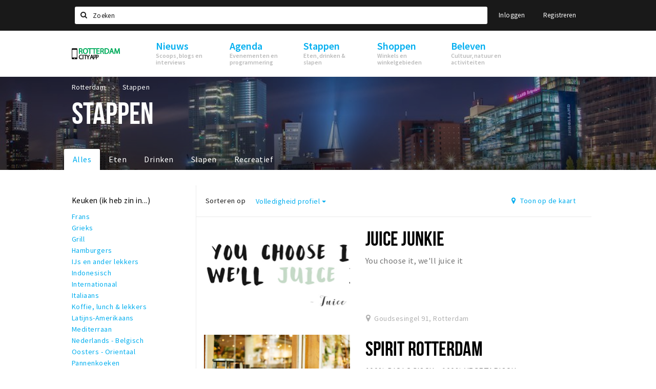

--- FILE ---
content_type: text/html;charset=UTF-8
request_url: https://m.rotterdam.stappen-shoppen.nl/stappen?cuisine=Biologisch
body_size: 11669
content:
<!DOCTYPE html>
<html class="no-js">
<head>

  <meta charset="utf-8" />
  <meta name="viewport" content="width=device-width,initial-scale=1,maximum-scale=1,user-scalable=no" />
  <!--[if lt IE 8 ]><meta http-equiv="X-UA-Compatible" content="IE=edge,chrome=1" /><![endif]-->

  <meta name="designer" content="BEER N TEA" />

  <!--
  Proudly created by BEER N TEA B.V.
  -->

  <title>Stappen - Rotterdam City App</title>

  <meta name="description" content="Eten, drinken &amp; slapen" />

  <meta name="twitter:card" content="summary" />
  <meta name="twitter:site" content="@stappen" />
  <meta name="twitter:creator" content="@stappen" />
  <meta name="twitter:title" content="Stappen" />
  <meta name="twitter:description" content="Eten, drinken &amp; slapen" />  <meta name="twitter:image" content="https://m.rotterdam.stappen-shoppen.nl/uploads/image/57bb13012a5ab0c938016cb1-large.jpg" />
  <meta property="fb:app_id" content="1257737297586040" />

  <meta property="og:type" content="website" />
  <meta property="og:site_name" content="Rotterdam City App" />
  <meta property="og:url" content="https://m.rotterdam.stappen-shoppen.nl/stappen?cuisine=Biologisch" />
  <meta property="og:title" content="Stappen" />
  <meta property="og:description" content="Eten, drinken &amp; slapen" />  <meta property="og:image" content="https://m.rotterdam.stappen-shoppen.nl/uploads/image/57bb13012a5ab0c938016cb1-large.jpg" />
  <link rel="alternate" href="https://m.rotterdam.stappen-shoppen.nl/stappen?cuisine=Biologisch" hreflang="nl" />
  <link rel="alternate" href="https://m.rotterdam.stappen-shoppen.nl/stappen?cuisine=Biologisch" hreflang="x-default" />
  <link rel="canonical" href="https://m.rotterdam.stappen-shoppen.nl/stappen?cuisine=Biologisch" />


  
  <link rel="stylesheet" type="text/css" href="/uploads/assets/1737646825/app-default.css" media="all" />

  <script type="text/javascript">
    var config = {"name":"Rotterdam City App","cdn":{"base_url":""},"environment":"production","site_url":"https:\/\/m.rotterdam.stappen-shoppen.nl","base_url":"https:\/\/m.rotterdam.stappen-shoppen.nl","twitter":{"handle":"stappen"},"preferences":{"currency":"EUR","time_format":24,"date_format":"%d-%m-%Y","currency_format":"%symbol%%value%","number_format":".,","week_start":"sunday"},"version":1737646825,"moment_locale":"nl","city":"Rotterdam","socials":[],"mailchimp":null,"sendinblue_embed":null,"reviews_mode":"","always_show_expanded_description":null,"student_account_text":null,"sidebar":[],"js_tags":null,"favicon":null,"logo":null,"listed":false,"app_type":"mobile","is_webview":false,"has_partner":null,"has_css":false,"style":"default","enable_hero_map":true,"current_url":"\/stappen","related_app":"rotterdam.stappen-shoppen.nl","student_account_enabled":false,"photos_enabled":true,"loyalty_shop_url":"","loyalty_shop_title":"","loyalty_routes_url":"","facebook_id":"1257737297586040","twitter_handle":"stappen"};
    var lang   = {"app":{"locales":{"nl_NL":{"prefix":"","name":"Nederlands","name_english":"Dutch","system_locale":"nl_NL.UTF-8","currency":"EUR","moment":"nl","flag":"nl","formats":{"currency":"%symbol%%value%","number":".,","date":"%d-%m-%Y","time":"%H:%S","start_week":1},"locale":"nl_NL","language_code":"nl","country_code":"NL"},"de_DE":{"prefix":"","name":"Deutsch","name_english":"German","system_locale":"de_DE.UTF-8","currency":"EUR","moment":"de","flag":"de","formats":{"currency":"%symbol%%value%","number":".,","date":"%d-%m-%Y","time":"%H:%S","start_week":1},"locale":"de_DE","language_code":"de","country_code":"DE"},"en_US":{"prefix":"","name":"English","name_english":"English","system_locale":"en_US.UTF-8","currency":"EUR","moment":"en","flag":"gb","formats":{"currency":"%symbol%%value%","number":",.","date":"%d-%m-%Y","time":"%H:%M","start_week":1},"locale":"en_US","language_code":"en","country_code":"US"},"fr_FR":{"prefix":"","name":"Fran\u00e7ais","name_english":"French","system_locale":"fr_FR.UTF-8","currency":"EUR","moment":"fr","flag":"fr","formats":{"currency":"%value% %symbol%","number":".,","date":"%d\/%m\/%Y","time":"%H:%M","start_week":1},"locale":"fr_FR","language_code":"fr","country_code":"FR"}},"locale":{"prefix":"","name":"Nederlands","name_english":"Dutch","system_locale":"nl_NL.UTF-8","currency":"EUR","moment":"nl","flag":"nl","formats":{"currency":"%symbol%%value%","number":".,","date":"%d-%m-%Y","time":"%H:%S","start_week":1},"locale":"nl_NL","language_code":"nl","country_code":"NL"},"name":"Rotterdam City App","title":"%s - %s","time_ago":"%s geleden","year":"jaar","year_plural":"jaar","month":"maand","month_plural":"maanden","day":"dag","day_plural":"dagen","hour":"uur","hour_plural":"uur","minute":"minuut","minute_plural":"minuten","second":"seconde","second_plural":"seconden","share":"Delen","search":{"location":"Locaties","event":"Agenda","excursion":"Uitjes","article":"Nieuws","brands_found":"Merken:","cuisine_found":"Keuken:","menu_found":"Menukaart:","hotel_packages_found":"Arrangementen:","pricelist_found":"Producten:"},"footer":{"newsletter":{"title":"Nieuwsbrief","text":"Wil je op de hoogte gehouden worden van nieuws, evenementen en locaties in de regio %s?","placeholder":"Uw e-mailadres","subscribe":"Aanmelden"},"privacy":"Privacy","terms":"Algemene voorwaarden","disclaimer":"Disclaimer","accessibility":"Toegankelijkheid","beerntea":"Realisatie door Beer n tea"},"weekdays_short":["ma","di","wo","do","vr","za","zo"]},"route":[],"filters":{"sort_title":"Sort by","show_more":"Meer...","show_less":"Minder...","type":{"bar":"Cafe","church":"Kerk","cinema":"Bioscoop","cultural_center":"Cultureel centrum","hotel":"Hotel","landmark":"Bezienswaardigheid","museum":"Museum","parc":"Park","parking":"Parking","restaurant":"Restaurant","beach":"Strand","beach_pavilion":"Strandpaviljoen","municipality":"Gemeente","shop":"Winkel","shopping_area":"Winkelgebied","sportscenter":"Sportcentrum","theater":"Theater","tourist_info":"Informatiepunt","town_square":"Plein","archived_event":"Event (Archived)"},"geolocation_failed":"Kon uw locatie helaas niet bepalen, probeer een andere sortering.","button_view_results_single":"Bekijk %s resultaat","button_view_results_plural":"Bekijk %s resultaten","button_no_results":"Geen resultaten"},"search":{"no_results":"Deze zoekopdracht heeft helaas geen resultaten, pas de filters aan de zijkant aan.","load_more":"Laad meer..."},"entity":{"close":"sluiten","is_open":"open","is_closed":"gesloten","nav":{"info":"Informatie","reviews":"Reviews","deals":"Deals","agenda":"Agenda","photos":"Foto's","menu":"Menu","news":"Nieuws","hotel_packages":"Arrangementen","pricelist":"Prijslijst","excursions":"Uitjes","contact":"Contact","shops":"Winkels & Horeca","municipalities":"Gemeentes","beaches":"Stranden","job_offers":"Vacatures"},"view_opening_hours":"Bekijk de openingstijden","description_expand":"Lees verder","helptopay_description":"Vul hier het formulier in wat je hebt aangemaakt op <a href=\"https:\/\/www.helptopay.nl\" target=\"_blank\">www.helptopay.nl<\/a>.<br>Er verschijnt automatisch een knop met 'Direct bestellen' boven je profielpagina.","footer":{"instant_order":"Direct bestellen","instant_reservations":"Direct reserveren","excursion_reservations":"Direct aanvragen","get_tickets":"Bestel tickets","cta":"of bel <b>%s<\/b>"},"rating":{"full_description_plural":"%rating% sterren op basis van %count% reviews","full_description_single":"%rating% ster op basis van %count% review","full_description_single_star":"%rating% ster op basis van %count% reviews","full_description_single_review":"%rating% sterren op basis van %count% review","short_description_plural":"%rating% sterren","short_description_single":"%rating% ster","no_reviews":"Nog niet beoordeeld"},"reviews":{"title":"Reviews"},"other_articles":{"de 5 van...":"Ander nieuws","interview":"Andere interviews","foodblog":"Andere foodblogs","scoop":"Ander nieuws","fotoblog":"Andere fotoblogs","specials":"Andere specials"},"more_articles":{"de 5 van...":"Meer nieuws","interview":"Meer interviews","foodblog":"Meer foodblogs","scoop":"Meer scoops","fotoblog":"Meer fotoblogs"},"offers_amount_single":"%s deal","offers_amount_plural":"%s deals","nearby_entities":"In de buurt","edit":{"social_share_help_text":"Als gebruikers uw pagina delen op hun social media wordt standaard de naam van het bedrijf als titel gebruikt + de eerste alinea van de omschrijving als tekst. Deze velden geven u de mogelijkheid om deze, indien gewenst, aan te passen."},"parking_status":{"full":"Vol","closed":"Gesloten","vacant_spaces":"%s plaatsen vrij","summary":"%vacant_spaces% van %total_spaces% plaatsen vrij"},"add_event_notice":"Vul het formulier in om uw evenement toe te voegen. Wanneer het evenement voldoet aan de gestelde voorwaarden wordt het evenement (eventueel herschreven) toegevoegd."},"user":{"login":{"title":"Inloggen","email":"E-mail adres","password":"Wachtwoord","submit":"Login","remember":"Onthoud mij"},"forgot_password":{"title":"Wachtwoord vergeten?","email":"E-mail adres","email_placeholder":"Je e-mail adres...","submit":"Herstel"},"register":{"title":"Registreren","button":"Registreren","email":"E-mail adres","password":"Wachtwoord","confirm_password":"Wachtwoord bevestigen","first_name":"Voornaam","last_name":"Achternaam","submit":"Registreer","first_name_contact":"Voornaam contactpersoon","last_name_contact":"Achternaam contactpersoon","email_contact":"E-mailadres contactpersoon","password_event_organiser":"Nieuw wachtwoord evenementenorganisator","confirm_password_event_organiser":"Nieuw wachtwoord evenementenorganisator bevestigen"},"account":{"title":"Mijn account","nav_title":"Mijn account","email":"E-mail adres","password":"Wachtwoord","confirm_password":"Wachtwoord bevestigen","first_name":"Voornaam","last_name":"Achternaam","submit":"Update","delete":{"title":"Account verwijderen","description":"Door je account te verwijderen, wordt je account en al zijn bijbehorende gegevens gewist of geanonimiseerd.","button":"Ik wil mijn account verwijderen","confirm":"Weet je het zeker?"}},"student":{"title":"Mijn studenten-pagina","nav_title":"Mijn studentenpagina","vouchers_nav_title":"Mijn vouchers","fortune_leaders":"Met de meeste punten","total_score":"Jouw totaal behaalde punten: <strong>%s<\/strong>","total_credits":"<strong>%s<\/strong> Punten te besteden","show_more":"Toon meer"},"notifications":{"title":"Notificaties","nav_title":"Notificaties","date":"Datum","entity":"Item","no_notifications":"Er zijn (nog) geen notificaties."},"locations":{"title":"Mijn locaties","nav_title":"Mijn locaties"},"errors":{"empty_email_or_password":"Vul aub een e-mailadres en wachtwoord in.","no_user_found":"Er is geen gebruiker gevonden met deze combinatie, probeer het opnieuw."}},"strings":{"{# sorteren op #}laatst bijgewerkt":"{# sort by #}Laats ge-update ","{# sorteren op #}afstand":"{# sort by#}Afstand","{# sorteren op #}volledigheid profiel":"{# sort by #}Volledigheid profiel","{# sorteren op #}beoordeling":"{# sort by #}Beoordeling","{# sorteren op #}recent toegevoegd":"{# sort by #}Recent aangepast","{# sorteren op #}alfabetisch":"{# sort by #}Alfabetische volgorde","{# sorteren op #}datum":"{# sort by #}Datum","Mijn vouchers":"My vouchers","Studentenroutes":"Student routes","Mijn vacatures":"My vacancies","Mijn evenementen":"My events","Bestelde foto's":"Purchased photo's","Beheer":"Admin","{# rad #}DRAAI &amp; WIN!":"{# rad #}DRAAI &amp; WIN!","{# rad #}Draai iedere dag \u00e9\u00e9n keer en scoor punten die je in de <a href=\"{{ url|e }}\">{{ loyalty_shop_title|e }}<\/a> kunt inwisselen voor leuke kortingen en prijzen.":"{# rad #}Draai iedere dag \u00e9\u00e9n keer en scoor punten die je in de <a href=\"{{ url|e }}\">{{ loyalty_shop_title|e }}<\/a> kunt inwisselen voor leuke kortingen en prijzen.","{# rad #}Bekijk hier alle <a href=\"{{ url|e }}\">routes<\/a> en ontdek hoe je nog meer punten kunt verdienen!":"{# rad #}Bekijk hier alle <a href=\"{{ url|e }}\">routes<\/a> en ontdek hoe je nog meer punten kunt verdienen!","{# rad #}Voor deze winactie gelden de <a href=\"{{ url|e }}\">actievoorwaarden<\/a>.":"{# rad #}Voor deze winactie gelden de <a href=\"{{ url|e }}\">actievoorwaarden<\/a>.","{# rad #}Je studentenaccount is nog niet geactiveerd. Klik hier om je account te activeren.":"{# rad #}Je studentenaccount is nog niet geactiveerd. Klik hier om je account te activeren.","{# rad #}Het rad is helaas niet beschikbaar in jouw browser.":"{# rad #}Het rad is helaas niet beschikbaar in jouw browser.","{# rad #}Je hebt al {{ current_credits|e }} punten verdiend!":"{# rad #}Het rad is helaas niet beschikbaar in jouw browser.","{# rad #}Je hebt nog geen punten verdiend.":"{# rad #}Je hebt nog geen punten verdiend.","<b>Stappen &amp; Shoppen<\/b><br \/>Veilingkade 15<br \/>4815 HC Breda":"<b>Stappen &amp; Shoppen<\/b><br \/>Franse Akker 20<br \/>4824 AK Breda"},"credits":{"fortune":{"play":"Draai nu!","todays_score":"<strong>Je score voor vandaag is %s.<\/strong><br \/>Probeer je het morgen nog een keer?","play_win":"<strong>%s punten gewonnen!<\/strong><br \/> Morgen kun je nog meer winnen!","play_lost":"Wat jammer! Geen prijs vandaag.<br \/> Probeer je het morgen nog een keer!","please_login":"Login to spin the wheel!"},"voucher_conditions":"Cash in your voucher  \"%s\"","voucher":{"handin_confirm":"Are you sure?","exchange":"%s Cash in","purchase":"Buy voucher for %s points","invalid":"Voucher not found or invalid","handin":"Cash in","redeemed":"You cashed in your voucher!"},"not_enough":"Oh no! You don't have enough points to buy this product. ","out_of_stock":"To bad! This product is nog available anymore.","purchase_failed":"Purchase failed.","purchase_success":"Thanks for you purchase! De <a href=\"\/account\/vouchers\">voucher<\/a> is added to <a href=\"\/account\/student\">studentenaccount<\/a>"},"errors":{"not_found":{"title":"Not found","message":"We couldn't find this page."},"access_denied":{"title":"Access denied","message":"You don't have acces to this page."},"unknown":{"message":"Unknown error "}},"email":{"footer":"This e-mail is send by %s.","user_activation":{"subject":"Your %s account","message":"<p>Welcome to %1$s.<\/p> <p>Click on the following button to login %1$s and set your password. This link is valid for 7 days. <\/p>","button":"Login"}}};
    var user   = {"id":"","last_login":null,"is_logged_in":false,"email":null,"role":"guest","roles":["guest"],"first_name":null,"last_name":null,"full_name":" ","telephone":null,"avatar":null,"avatar_url":null};
  </script>
</head>
<body class="path--stappen type--list list--location layout--stappen">


  <div id="fb-root"></div>
  <script>(function(d, s, id) {
    var js, fjs = d.getElementsByTagName(s)[0];
    if (d.getElementById(id)) return;
    js = d.createElement(s); js.id = id;
    js.src = "//connect.facebook.net/nl_NL/sdk.js#xfbml=1&version=v2.10&appId=1257737297586040";
    fjs.parentNode.insertBefore(js, fjs);
  }(document, 'script', 'facebook-jssdk'));</script>


<main class="wrapper">

  <a class="anchor" id="top"></a>
    <nav class="nav-mobile">
  <ul>
            <li>
      <a href="/">Home</a>
                </li>
                <li class="divider"></li>
                <li>
      <a href="/agenda">Agenda</a>
                </li>
                <li>
      <a href="/deals">Deals</a>
                </li>
                <li>
      <a href="/fotos">Party pics</a>
                </li>
                <li>
      <a href="/nieuws">Nieuws, interviews &amp; blogs</a>
                </li>
                <li class="divider"></li>
                <li>
      <a href="/stappen/eten">Eten</a>
                </li>
                <li>
      <a href="/stappen/drinken">Drinken</a>
                </li>
                <li>
      <a href="/stappen/slapen">Slapen</a>
                </li>
                <li>
      <a href="/stappen/recreatief">Recreatief</a>
                </li>
                <li class="divider"></li>
                <li>
      <a href="/shoppen">Winkels</a>
                </li>
                <li>
      <a href="/shoppen/winkelgebieden">Winkelgebieden</a>
                </li>
                <li>
      <a href="/shoppen/parkeren">Parkeren</a>
                </li>
                <li class="divider"></li>
                <li>
      <a href="/beleven/bezienswaardigheden">Bezienswaardigheden</a>
                </li>
                <li>
      <a href="/beleven/musea-theaters-podia">Musea, theaters &amp; podia</a>
                </li>
                <li>
      <a href="/beleven/uitjes-activiteiten">Uitjes &amp; activiteiten</a>
                </li>
                <li>
      <a href="/beleven/toeristische-routes">Toeristische routes</a>
                </li>
                <li>
      <a href="/beleven/natuurgebieden">Natuurgebieden</a>
                </li>
                <li>
      <a href="/beleven/baroniepoorten">Baroniepoorten</a>
                </li>
                <li>
      <a href="/beleven/sport">Sport</a>
                </li>
                <li class="divider"></li>
                <li>
      <a href="/andere-city-apps">Andere City Apps</a>
                </li>
                <li class="divider"></li>
                <li class="divider"></li>
                <li>
      <a href="/account/login">Inloggen</a>
                </li>
          </ul>
</nav>  <div class="header__nav-top" data-view="Search">
  <nav class="nav-top ">
    <div class="container container--nav-top">
              <div class="nav-top__left">
                  </div>
            <form class="form-group search" action="/search" method="GET">
        <input type="text" class="form-control" name="q" value="" placeholder="Zoeken" data-input-control="typeahead" autocomplete="off"/>
        <span class="fa fa-search"></span>
        <button type="submit" class="sr-only">Zoeken</button>
      </form>
      <div class="nav-top__right">
                                                    <a href="/account/login" class="btn btn-link">Inloggen</a>
                                                <a href="/account/register" class="btn btn-link">Registreren</a>
                                            </div>
      <div class="nav-top__search-results tt-empty"></div>
    </div>
  </nav>
</div>
    <div class="wrapper__inner">
    <div class="nav-mask" data-toggle="navigation"></div>
  <header class="header header--primary">
  <div class="header__container">

    <div class="header__nav-top" data-view="Search">
  <nav class="nav-top ">
    <div class="container container--nav-top">
              <div class="nav-top__left">
                  </div>
            <form class="form-group search" action="/search" method="GET">
        <input type="text" class="form-control" name="q" value="" placeholder="Zoeken" data-input-control="typeahead" autocomplete="off"/>
        <span class="fa fa-search"></span>
        <button type="submit" class="sr-only">Zoeken</button>
      </form>
      <div class="nav-top__right">
                                                    <a href="/account/login" class="btn btn-link">Inloggen</a>
                                                <a href="/account/register" class="btn btn-link">Registreren</a>
                                            </div>
      <div class="nav-top__search-results tt-empty"></div>
    </div>
  </nav>
</div>

    <nav class="nav-primary">
      <div class="container">
        <button class="toggle" data-toggle="navigation">
        <span class="bars">
          <span class="bar"></span>
          <span class="bar"></span>
          <span class="bar"></span>
        </span>
        </button>
        <a href="/" class="logo" rel="home" ><span>Rotterdam City App</span></a>
        <ul class="primary">
                                            <li>
              <a href="/">
                <strong class="item-title">Home</strong>
                <span class="item-subtitle"></span>
                <span class="three-dots"><i></i><i></i><i></i></span>
              </a>
                          </li>
                                  <li>
              <a href="/agenda">
                <strong class="item-title">Agenda</strong>
                <span class="item-subtitle"></span>
                <span class="three-dots"><i></i><i></i><i></i></span>
              </a>
                          </li>
                                  <li>
              <a href="/deals">
                <strong class="item-title">Deals</strong>
                <span class="item-subtitle"></span>
                <span class="three-dots"><i></i><i></i><i></i></span>
              </a>
                          </li>
                                  <li>
              <a href="/fotos">
                <strong class="item-title">Party pics</strong>
                <span class="item-subtitle"></span>
                <span class="three-dots"><i></i><i></i><i></i></span>
              </a>
                          </li>
                                  <li>
              <a href="/nieuws">
                <strong class="item-title">Nieuws, interviews &amp; blogs</strong>
                <span class="item-subtitle"></span>
                <span class="three-dots"><i></i><i></i><i></i></span>
              </a>
                          </li>
                                  <li>
              <a href="/stappen/eten">
                <strong class="item-title">Eten</strong>
                <span class="item-subtitle"></span>
                <span class="three-dots"><i></i><i></i><i></i></span>
              </a>
                          </li>
                                  <li>
              <a href="/stappen/drinken">
                <strong class="item-title">Drinken</strong>
                <span class="item-subtitle"></span>
                <span class="three-dots"><i></i><i></i><i></i></span>
              </a>
                          </li>
                  </ul>
                <div class="search-toggle">
          <a class="#0" data-toggle-search="top-nav"><span class="fa fa-search" ></span></a>
        </div>
              </div>
    </nav>
  </div>
</header>
  
  <section class="page page--list page--has-filters">
    <header class="page__header page__header--has-image">
  <figure class="lazy" data-original="/uploads/image/57bb13012a5ab0c938016cb1-large.jpg"></figure>
  <noscript><figure style="background-image:url('/uploads/image/57bb13012a5ab0c938016cb1-large.jpg');"></figure></noscript>
  <div class="container">
    <nav class="page__header__nav" role="navigation">
      <ul vocab="http://schema.org/" typeof="BreadcrumbList" class="breadcrumbs">
    <li property="itemListElement" typeof="ListItem" itemtype="http://schema.org/ListItem">
    <a property="item" typeof="WebPage" href="/" title="Rotterdam">
      <span property="name">Rotterdam</span>
    </a>
    <meta property="position" content="1" />
  </li>
    <li property="itemListElement" typeof="ListItem" itemtype="http://schema.org/ListItem">
    <a property="item" typeof="WebPage" href="/stappen" title="Stappen">
      <span property="name">Stappen</span>
    </a>
    <meta property="position" content="2" />
  </li>
  </ul>
    </nav>
    <h1>Stappen</h1>      </div>
</header>
  
  
  
    <div class="container container--no-padding">

            <aside class="sidebar">
      <div class="sidebar__inner">
            <div class="filter filter--cuisine sidebar__filter collapsed">
    <header>
      <h3>Keuken (ik heb zin in...)</h3>
    </header>
          <div class="body">
          <ul>
            <li><a href="?cuisine=Frans" data-filter="cuisine" data-filter-value="Frans"  data-filter-multiple="true"> Frans</a></li>
            <li><a href="?cuisine=Grieks" data-filter="cuisine" data-filter-value="Grieks"  data-filter-multiple="true"> Grieks</a></li>
            <li><a href="?cuisine=Grill" data-filter="cuisine" data-filter-value="Grill"  data-filter-multiple="true"> Grill</a></li>
            <li><a href="?cuisine=Hamburgers" data-filter="cuisine" data-filter-value="Hamburgers"  data-filter-multiple="true"> Hamburgers</a></li>
            <li><a href="?cuisine=IJs%20en%20ander%20lekkers" data-filter="cuisine" data-filter-value="IJs en ander lekkers"  data-filter-multiple="true"> IJs en ander lekkers</a></li>
            <li><a href="?cuisine=Indonesisch" data-filter="cuisine" data-filter-value="Indonesisch"  data-filter-multiple="true"> Indonesisch</a></li>
            <li><a href="?cuisine=Internationaal" data-filter="cuisine" data-filter-value="Internationaal"  data-filter-multiple="true"> Internationaal</a></li>
            <li><a href="?cuisine=Italiaans" data-filter="cuisine" data-filter-value="Italiaans"  data-filter-multiple="true"> Italiaans</a></li>
            <li><a href="?cuisine=Koffie%2C%20lunch%20%26%20lekkers" data-filter="cuisine" data-filter-value="Koffie, lunch &amp; lekkers"  data-filter-multiple="true"> Koffie, lunch &amp; lekkers</a></li>
            <li><a href="?cuisine=Latijns-Amerikaans" data-filter="cuisine" data-filter-value="Latijns-Amerikaans"  data-filter-multiple="true"> Latijns-Amerikaans</a></li>
            <li><a href="?cuisine=Mediterraan" data-filter="cuisine" data-filter-value="Mediterraan"  data-filter-multiple="true"> Mediterraan</a></li>
            <li><a href="?cuisine=Nederlands%20-%20Belgisch" data-filter="cuisine" data-filter-value="Nederlands - Belgisch"  data-filter-multiple="true"> Nederlands - Belgisch</a></li>
            <li><a href="?cuisine=Oosters%20-%20Orientaal" data-filter="cuisine" data-filter-value="Oosters - Orientaal"  data-filter-multiple="true"> Oosters - Orientaal</a></li>
            <li><a href="?cuisine=Pannenkoeken" data-filter="cuisine" data-filter-value="Pannenkoeken"  data-filter-multiple="true"> Pannenkoeken</a></li>
            <li><a href="?cuisine=Pizza" data-filter="cuisine" data-filter-value="Pizza"  data-filter-multiple="true"> Pizza</a></li>
            <li><a href="?cuisine=Snelle%20hap" data-filter="cuisine" data-filter-value="Snelle hap"  data-filter-multiple="true"> Snelle hap</a></li>
            <li><a href="?cuisine=Spaans" data-filter="cuisine" data-filter-value="Spaans"  data-filter-multiple="true"> Spaans</a></li>
            <li><a href="?cuisine=Sushi" data-filter="cuisine" data-filter-value="Sushi"  data-filter-multiple="true"> Sushi</a></li>
            <li><a href="?cuisine=Tapas" data-filter="cuisine" data-filter-value="Tapas"  data-filter-multiple="true"> Tapas</a></li>
            <li><a href="?cuisine=Thais" data-filter="cuisine" data-filter-value="Thais"  data-filter-multiple="true"> Thais</a></li>
            <li><a href="?cuisine=Turks" data-filter="cuisine" data-filter-value="Turks"  data-filter-multiple="true"> Turks</a></li>
            <li><a href="?cuisine=Vis" data-filter="cuisine" data-filter-value="Vis"  data-filter-multiple="true"> Vis</a></li>
            </ul>
        </div>
            <a href="#" class="filter__toggle sidebar__filter__toggle sidebar__filter__toggle--cuisine">Meer...</a>
        </div>
    <div class="filter filter--features sidebar__filter collapsed">
    <header>
      <h3>Faciliteiten</h3>
    </header>
          <div class="body">
          <ul>
            <li><a href="?features=Airco" data-filter="features" data-filter-value="Airco" > Airco</a></li>
            <li><a href="?features=Bar%20%28na%29borrelen" data-filter="features" data-filter-value="Bar (na)borrelen" > Bar (na)borrelen</a></li>
            <li><a href="?features=Chefs%20table" data-filter="features" data-filter-value="Chefs table" > Chefs table</a></li>
            <li><a href="?features=Eigen%20parkeerplaats" data-filter="features" data-filter-value="Eigen parkeerplaats" > Eigen parkeerplaats</a></li>
            <li><a href="?features=Garderobe" data-filter="features" data-filter-value="Garderobe" > Garderobe</a></li>
            <li><a href="?features=Honden%20toegestaan" data-filter="features" data-filter-value="Honden toegestaan" > Honden toegestaan</a></li>
            <li><a href="?features=Rolstoeltoegankelijk" data-filter="features" data-filter-value="Rolstoeltoegankelijk" > Rolstoeltoegankelijk</a></li>
            <li><a href="?features=Invalidentoilet" data-filter="features" data-filter-value="Invalidentoilet" > Invalidentoilet</a></li>
            <li><a href="?features=Kindvriendelijk" data-filter="features" data-filter-value="Kindvriendelijk" > Kindvriendelijk</a></li>
            <li><a href="?features=Private%20dining" data-filter="features" data-filter-value="Private dining" > Private dining</a></li>
            <li><a href="?features=Rookruimte" data-filter="features" data-filter-value="Rookruimte" > Rookruimte</a></li>
            <li><a href="?features=Reserveren%20mogelijk" data-filter="features" data-filter-value="Reserveren mogelijk" > Reserveren mogelijk</a></li>
            <li><a href="?features=Terras%20of%20binnentuin" data-filter="features" data-filter-value="Terras of binnentuin" > Terras of binnentuin</a></li>
            <li><a href="?features=Te%20huur%20voor%20priv%C3%A9%20gelegenheden" data-filter="features" data-filter-value="Te huur voor privé gelegenheden" > Te huur voor privé gelegenheden</a></li>
            <li><a href="?features=WiFi" data-filter="features" data-filter-value="WiFi" > WiFi</a></li>
            </ul>
        </div>
            <a href="#" class="filter__toggle sidebar__filter__toggle sidebar__filter__toggle--features">Meer...</a>
        </div>
    <div class="filter filter--payment sidebar__filter collapsed">
    <header>
      <h3>Betaalmogelijkheden</h3>
    </header>
          <div class="body">
          <ul>
            <li><a href="?payment=American%20express" data-filter="payment" data-filter-value="American express" > American express</a></li>
            <li><a href="?payment=Cash" data-filter="payment" data-filter-value="Cash" > Cash</a></li>
            <li><a href="?payment=Maestro" data-filter="payment" data-filter-value="Maestro" > Maestro</a></li>
            <li><a href="?payment=Mastercard" data-filter="payment" data-filter-value="Mastercard" > Mastercard</a></li>
            <li><a href="?payment=VVV%20Cadeaubon" data-filter="payment" data-filter-value="VVV Cadeaubon" > VVV Cadeaubon</a></li>
            <li><a href="?payment=Visa" data-filter="payment" data-filter-value="Visa" > Visa</a></li>
            </ul>
        </div>
            <a href="#" class="filter__toggle sidebar__filter__toggle sidebar__filter__toggle--payment">Meer...</a>
        </div>
    <div class="filter filter--bar_type sidebar__filter collapsed">
    <header>
      <h3>Categorie</h3>
    </header>
          <div class="body">
          <ul>
            <li><a href="?bar_type=Bar" data-filter="bar_type" data-filter-value="Bar" > Bar</a></li>
            <li><a href="?bar_type=Biercaf%C3%A9" data-filter="bar_type" data-filter-value="Biercafé" > Biercafé</a></li>
            <li><a href="?bar_type=Borrelcaf%C3%A9" data-filter="bar_type" data-filter-value="Borrelcafé" > Borrelcafé</a></li>
            <li><a href="?bar_type=Bruincaf%C3%A9" data-filter="bar_type" data-filter-value="Bruincafé" > Bruincafé</a></li>
            <li><a href="?bar_type=Club" data-filter="bar_type" data-filter-value="Club" > Club</a></li>
            <li><a href="?bar_type=Cocktailbar" data-filter="bar_type" data-filter-value="Cocktailbar" > Cocktailbar</a></li>
            <li><a href="?bar_type=Discotheek" data-filter="bar_type" data-filter-value="Discotheek" > Discotheek</a></li>
            <li><a href="?bar_type=Evenementenlocatie" data-filter="bar_type" data-filter-value="Evenementenlocatie" > Evenementenlocatie</a></li>
            <li><a href="?bar_type=Feestcaf%C3%A9" data-filter="bar_type" data-filter-value="Feestcafé" > Feestcafé</a></li>
            <li><a href="?bar_type=Karaokebar" data-filter="bar_type" data-filter-value="Karaokebar" > Karaokebar</a></li>
            <li><a href="?bar_type=Lounge" data-filter="bar_type" data-filter-value="Lounge" > Lounge</a></li>
            <li><a href="?bar_type=Podium" data-filter="bar_type" data-filter-value="Podium" > Podium</a></li>
            </ul>
        </div>
            <a href="#" class="filter__toggle sidebar__filter__toggle sidebar__filter__toggle--bar_type">Meer...</a>
        </div>
    <div class="filter filter--music sidebar__filter">
    <header>
      <h3>Muziek</h3>
    </header>
            <ul>
            </ul>
            <a href="#" class="filter__toggle sidebar__filter__toggle sidebar__filter__toggle--music">Meer...</a>
        </div>
    <div class="filter filter--minimum_age sidebar__filter">
    <header>
      <h3>Minimumleeftijd</h3>
    </header>
            <ul>
            </ul>
            <a href="#" class="filter__toggle sidebar__filter__toggle sidebar__filter__toggle--minimum_age">Meer...</a>
        </div>
    <div class="filter filter--capacity sidebar__filter">
    <header>
      <h3>Capaciteit</h3>
    </header>
            <ul>
            <li><a href="?capacity=100%20-%20250%20personen" data-filter="capacity" data-filter-value="100 - 250 personen" > 100 - 250 personen</a></li>
            </ul>
            <a href="#" class="filter__toggle sidebar__filter__toggle sidebar__filter__toggle--capacity">Meer...</a>
        </div>
  <div class="sidebar__tool">
    <a href="https://m.rotterdam.stappen-shoppen.nl/stappen?cuisine=Biologisch" class="reset-filters">Wis alle filters</a>
  </div>
      </div>
      <button class="btn btn-close btn-link btn-xs" data-toggle="filters">&times;</button>
      <div class="sidebar__footer">
        <button class="btn btn-primary btn-block btn-xs btn-view-results" data-toggle="filters"><span class="loader loader--button"><svg version="1.1" xmlns="http://www.w3.org/2000/svg" xmlns:xlink="http://www.w3.org/1999/xlink" x="0px" y="0px" width="30px" height="30px" viewBox="0 0 50 50" style="enable-background:new 0 0 50 50;" xml:space="preserve">
  <path fill="#000" d="M25.251,6.461c-10.318,0-18.683,8.365-18.683,18.683h4.068c0-8.071,6.543-14.615,14.615-14.615V6.461z"></path>
</svg>
</span><span class="text">Bekijk resultaten</span></button>
      </div>
    </aside>
    
    <section class="main main--list main--right">
      
            <nav class="main__tools neg-left neg-right--double neg-padding">
                <div class="tool">
          <button class="btn btn-link btn-xs btn-icon btn-link--filter" data-toggle="filters"><span class="fa fa-sliders"></span> Filter</button>
        </div>
        
                <div class="tool filter filter--sort">
          <label>Sorteren op</label>
          <div class="btn-group dropdown">
            <button class="btn btn-link dropdown-toggle btn-sm" data-toggle="dropdown"><span class="filter__current-value">Volledigheid profiel</span> <span class="caret"></span></button>
            <button class="btn btn-link dropdown-toggle btn-xs btn-icon" data-toggle="dropdown"><span class="fa fa-sort"></span></button>
            <ul class="dropdown-menu dropdown-menu--checks">
                            <li><a href="?sort=date_updated" data-filter="sort" data-filter-value="date_updated">Laats ge-update </a></li>
                            <li><a href="?sort=distance" data-filter="sort" data-filter-value="distance">Afstand</a></li>
                            <li><a href="?sort=is_premium" class="active" data-filter="sort" data-filter-value="is_premium">Volledigheid profiel</a></li>
                            <li><a href="?sort=rating" data-filter="sort" data-filter-value="rating">Beoordeling</a></li>
                            <li><a href="?sort=date_published" data-filter="sort" data-filter-value="date_published">Recent aangepast</a></li>
                            <li><a href="?sort=name" data-filter="sort" data-filter-value="name">Alfabetische volgorde</a></li>
                          </ul>
          </div>
        </div>
        
                <div class="pull-right">
          <button class="btn btn-link" type="button" data-action="switch-to-map"><span class="fa fa-map-marker"></span> Toon op de kaart</button>
        </div>
              </nav>
      
      <div class="entities-list">
                  <article class="entities-list__item">
        <div class="row">
  <div class="col-md-5">
    <a href="/locaties/584969a42a5ab09d0d18df07" data-toggle="entity">
      <figure>

                        <div class="img lazy--list" data-original="/uploads/image/584969a42a5ab09d0d18df05-list.jpg"></div>
        <noscript><div class="img" style="background-image:url('/uploads/image/584969a42a5ab09d0d18df05-list.jpg')"></div></noscript>
              </figure>
    </a>
  </div>
  <div class="col-md-7">
    <header>
                  

      <h2><a href="/locaties/584969a42a5ab09d0d18df07" data-toggle="entity">Juice Junkie</a></h2>
    </header>
    <p class="body">You choose it, we&#039;ll juice it</p>
    <footer>
      <address class="address" property="address">Goudsesingel 91, Rotterdam</address>    </footer>
  </div>
</div>
      </article>
            <article class="entities-list__item">
        <div class="row">
  <div class="col-md-5">
    <a href="/locaties/584949722a5ab08c0518df00" data-toggle="entity">
      <figure>

                        <div class="img lazy--list" data-original="/uploads/image/584949722a5ab08c0518defe-list.jpg"></div>
        <noscript><div class="img" style="background-image:url('/uploads/image/584949722a5ab08c0518defe-list.jpg')"></div></noscript>
              </figure>
    </a>
  </div>
  <div class="col-md-7">
    <header>
                  

      <h2><a href="/locaties/584949722a5ab08c0518df00" data-toggle="entity">Spirit Rotterdam</a></h2>
    </header>
    <p class="body">100% BIOLOGISCH - 100% VEGETARISCH</p>
    <footer>
      <address class="address" property="address">Mariniersweg 9, Rotterdam</address>    </footer>
  </div>
</div>
      </article>
                  </div>

      <div class="alert-noresults alert alert-danger hide" role="alert">Deze zoekopdracht heeft helaas geen resultaten, pas de filters aan de zijkant aan.</div>
      <div class="pagination hide">
                <a href="" class="more-results btn btn-primary hide">
          Laad meer...
        </a>
        <div class="loader loader--absolute">
          <svg version="1.1" xmlns="http://www.w3.org/2000/svg" xmlns:xlink="http://www.w3.org/1999/xlink" x="0px" y="0px" width="30px" height="30px" viewBox="0 0 50 50" style="enable-background:new 0 0 50 50;" xml:space="preserve">
  <path fill="#000" d="M25.251,6.461c-10.318,0-18.683,8.365-18.683,18.683h4.068c0-8.071,6.543-14.615,14.615-14.615V6.461z"></path>
</svg>
        </div>
              </div>
    </section>
      </div>

  <script type="text/javascript">
  var initial_data = {"page_type":"list","show_reviews":true,"followers":0,"data":{"type":"list","types":["list"],"name":"Stappen","summary":"Eten, drinken & slapen","description":"","date_published":"2016-08-22 15:21:00 +00:00","date_refresh_google":null,"social_title":"","social_description":"","is_premium":false,"accessibility":null,"google_place_id":null,"user_creator":{"$id":"56bafe7ef6bf507e439dca9a"},"path":"stappen","slug":"stappen","ical":null,"tabs_entities":null,"reviews":[],"author":null,"location":null,"events":null,"upcoming_events":null,"relatedEntities":null,"date_created":"2016-08-22 15:21:18 +00:00","id":"57bb186e2a5ab01e3a016cb1","collection":"Collections\\Entities","list_type":"location","list_userfilters":["cuisine","features","payment","bar_type","music","minimum_age","capacity"],"apps":[{"$id":"571110694667e58c84b7acd9"}],"poster_image":"\/uploads\/image\/57bb13012a5ab0c938016cb1-large.jpg","list_filters":{"type":["bar","hotel","restaurant"]},"user_updater":{"$id":"56bafe7ef6bf507e439dca9a"},"inline_images":[],"date_updated":"2016-10-24 10:59:55 +00:00","subscription_status_changes":null,"subscription_options":null,"nav_tabs":"56bc80f69c6a3","is_location":false,"can_claim":false,"url":"\/stappen","logo_image":"\/uploads\/image\/57bb13012a5ab0c938016cb1-list.jpg","photos":[["\/uploads\/image\/57bb13012a5ab0c938016cb1-small.jpg","\/uploads\/image\/57bb13012a5ab0c938016cb1-large.jpg"]],"rating":{"rating":0,"reviews":0},"is_open":null,"news":[],"related_entities":null,"followers":0},"sort_options":{"date_updated":"Laats ge-update ","distance":"Afstand","is_premium":"Volledigheid profiel","rating":"Beoordeling","date_published":"Recent aangepast","name":"Alfabetische volgorde"},"sort":{"selected":"is_premium","default":"is_premium"},"list":[{"type":"restaurant","rating":{"rating":0,"reviews":0},"name":"Juice Junkie","summary":"You choose it, we'll juice it","address":{"address":"Goudsesingel 91","zipcode":"3031 EE","city":"Rotterdam","country":"Netherlands"},"date_published":"2016-12-08 14:09:00 +00:00","has_menu":false,"is_open":true,"subscription_options":[],"accessibility_badge":false,"id":"584969a42a5ab09d0d18df07","url":"\/locaties\/584969a42a5ab09d0d18df07","logo_image":"\/uploads\/image\/584969a42a5ab09d0d18df05-list.jpg","poster_image":"\/uploads\/image\/584969a42a5ab09d0d18df05-large.jpg","map_location":{"longitude":4.49021,"latitude":51.9245}},{"type":"restaurant","rating":{"rating":0,"reviews":0},"name":"Spirit Rotterdam","summary":"100% BIOLOGISCH - 100% VEGETARISCH","address":{"address":"Mariniersweg 9","zipcode":"3011 NB","city":"Rotterdam","country":"Netherlands"},"date_published":"2016-12-08 11:52:00 +00:00","has_menu":false,"is_open":true,"subscription_options":[],"accessibility_badge":false,"id":"584949722a5ab08c0518df00","url":"\/locaties\/584949722a5ab08c0518df00","logo_image":"\/uploads\/image\/584949722a5ab08c0518defe-list.jpg","poster_image":"\/uploads\/image\/584949722a5ab08c0518defe-large.jpg","map_location":{"longitude":4.4885351,"latitude":51.9240959}}],"featured":[],"filters":{"cuisine":{"type":"combo","title":"Keuken (ik heb zin in...)","filter_mode":"all","values":{"Frans":"Frans","Grieks":"Grieks","Grill":"Grill","Hamburgers":"Hamburgers","IJs en ander lekkers":"IJs en ander lekkers","Indonesisch":"Indonesisch","Internationaal":"Internationaal","Italiaans":"Italiaans","Koffie, lunch & lekkers":"Koffie, lunch & lekkers","Latijns-Amerikaans":"Latijns-Amerikaans","Mediterraan":"Mediterraan","Nederlands - Belgisch":"Nederlands - Belgisch","Oosters - Orientaal":"Oosters - Orientaal","Pannenkoeken":"Pannenkoeken","Pizza":"Pizza","Snelle hap":"Snelle hap","Spaans":"Spaans","Sushi":"Sushi","Tapas":"Tapas","Thais":"Thais","Turks":"Turks","Vis":"Vis"},"expanded":false,"value":["Biologisch"]},"features":{"type":"select","title":"Faciliteiten","filter_mode":false,"values":{"Airco":"Airco","Bar (na)borrelen":"Bar (na)borrelen","Chefs table":"Chefs table","Eigen parkeerplaats":"Eigen parkeerplaats","Garderobe":"Garderobe","Honden toegestaan":"Honden toegestaan","Rolstoeltoegankelijk":"Rolstoeltoegankelijk","Invalidentoilet":"Invalidentoilet","Kindvriendelijk":"Kindvriendelijk","Private dining":"Private dining","Rookruimte":"Rookruimte","Reserveren mogelijk":"Reserveren mogelijk","Terras of binnentuin":"Terras of binnentuin","Te huur voor priv\u00e9 gelegenheden":"Te huur voor priv\u00e9 gelegenheden","WiFi":"WiFi"},"expanded":false},"payment":{"type":"select","title":"Betaalmogelijkheden","filter_mode":false,"values":{"American express":"American express","Cash":"Cash","Maestro":"Maestro","Mastercard":"Mastercard","VVV Cadeaubon":"VVV Cadeaubon","Visa":"Visa"},"expanded":false},"bar_type":{"type":"select","title":"Categorie","filter_mode":false,"values":{"Bar":"Bar","Biercaf\u00e9":"Biercaf\u00e9","Borrelcaf\u00e9":"Borrelcaf\u00e9","Bruincaf\u00e9":"Bruincaf\u00e9","Club":"Club","Cocktailbar":"Cocktailbar","Discotheek":"Discotheek","Evenementenlocatie":"Evenementenlocatie","Feestcaf\u00e9":"Feestcaf\u00e9","Karaokebar":"Karaokebar","Lounge":"Lounge","Podium":"Podium"},"expanded":false},"music":{"type":"select","title":"Muziek","filter_mode":false,"values":[],"expanded":false},"minimum_age":{"type":"select","title":"Minimumleeftijd","filter_mode":false,"values":[],"expanded":false},"capacity":{"type":"select","title":"Capaciteit","filter_mode":false,"values":{"100 - 250 personen":"100 - 250 personen"},"expanded":false}},"menupath":"\/stappen","total_count":2,"list_type":"location","has_more_items":false};
  </script>
  </section>

    <footer class="footer">
  <div class="container">
    <div class="footer__top neg-both neg-padding">
      <a href="/" class="logo"><span>Rotterdam City App</span></a>

          </div>
  </div>
</footer>
<footer class="footer footer--bottom">
  <div class="container">
    <nav class="footer__nav neg-both neg-xs">
      <ul>
                <li class="footer__newsletter">
                  </li>
      </ul>
    </nav>

  </div>

  <div class="footer__bottom">
    <div class="container">
      <ul>
        <li><a href="/privacy">Privacy</a></li>
                <li><a href="/algemene-voorwaarden">Algemene voorwaarden</a></li>        <li><a href="/disclaimer">Disclaimer</a></li>
      </ul>
              <div class="btn-group">
          <button class="btn btn-link dropdown-toggle" data-toggle="dropdown" aria-haspopup="true" aria-expanded="false">Rotterdam
            <span class="fa fa-angle-up"></span></button>
          <ul class="dropdown-menu dropdown-menu--footer">
                          <li><a href="//www.cityappalmelo.nl">Almelo</a></li>
                          <li><a href="//www.hellozuidas.com">Amsterdam</a></li>
                          <li><a href="//www.visitbaarle.com">Baarle-Hertog-Nassau</a></li>
                          <li><a href="//www.stappen-shoppen.nl">Breda</a></li>
                          <li><a href="//www.bredastudentapp.com">Breda Student App</a></li>
                          <li><a href="//denbosch.stappen-shoppen.nl">Den Bosch</a></li>
                          <li><a href="//m.dordrechtcityapp.nl">Dordrecht</a></li>
                          <li><a href="//www.hetsmalstestukjenederland.nl">Echt Susteren</a></li>
                          <li><a href="//www.etten-leurcityapp.nl">Etten-Leur</a></li>
                          <li><a href="//maastricht.stappen-shoppen.nl">Maastricht</a></li>
                          <li><a href="//www.cityappoosterhout.nl">Oosterhout</a></li>
                          <li><a href="//tilburg.stappen-shoppen.nl">Tilburg</a></li>
                      </ul>
        </div>
            <a href="https://www.city-app.nl" rel="external" target="_blank"><span class="copyright">&copy; 2026, The City App Company</span></a>
      <a href="https://www.beerntea.com" class="by" rel="external" target="_blank">Realisatie door Beer n tea</a>
    </div>
  </div>
</footer>
    </div>
</main>


  <section class="modal modal--map hide">
  <div class="page">
    <aside class="sidebar">
      <header>
        <button class="btn btn-link btn-icon sidebar__close" type="button" data-action="switch-to-list">&times;</button>
        <h2>Stappen</h2>
      </header>
          <div class="filter filter--cuisine sidebar__filter collapsed">
    <header>
      <h3>Keuken (ik heb zin in...)</h3>
    </header>
          <div class="body">
          <ul>
            <li><a href="?cuisine=Frans" data-filter="cuisine" data-filter-value="Frans"  data-filter-multiple="true"> Frans</a></li>
            <li><a href="?cuisine=Grieks" data-filter="cuisine" data-filter-value="Grieks"  data-filter-multiple="true"> Grieks</a></li>
            <li><a href="?cuisine=Grill" data-filter="cuisine" data-filter-value="Grill"  data-filter-multiple="true"> Grill</a></li>
            <li><a href="?cuisine=Hamburgers" data-filter="cuisine" data-filter-value="Hamburgers"  data-filter-multiple="true"> Hamburgers</a></li>
            <li><a href="?cuisine=IJs%20en%20ander%20lekkers" data-filter="cuisine" data-filter-value="IJs en ander lekkers"  data-filter-multiple="true"> IJs en ander lekkers</a></li>
            <li><a href="?cuisine=Indonesisch" data-filter="cuisine" data-filter-value="Indonesisch"  data-filter-multiple="true"> Indonesisch</a></li>
            <li><a href="?cuisine=Internationaal" data-filter="cuisine" data-filter-value="Internationaal"  data-filter-multiple="true"> Internationaal</a></li>
            <li><a href="?cuisine=Italiaans" data-filter="cuisine" data-filter-value="Italiaans"  data-filter-multiple="true"> Italiaans</a></li>
            <li><a href="?cuisine=Koffie%2C%20lunch%20%26%20lekkers" data-filter="cuisine" data-filter-value="Koffie, lunch &amp; lekkers"  data-filter-multiple="true"> Koffie, lunch &amp; lekkers</a></li>
            <li><a href="?cuisine=Latijns-Amerikaans" data-filter="cuisine" data-filter-value="Latijns-Amerikaans"  data-filter-multiple="true"> Latijns-Amerikaans</a></li>
            <li><a href="?cuisine=Mediterraan" data-filter="cuisine" data-filter-value="Mediterraan"  data-filter-multiple="true"> Mediterraan</a></li>
            <li><a href="?cuisine=Nederlands%20-%20Belgisch" data-filter="cuisine" data-filter-value="Nederlands - Belgisch"  data-filter-multiple="true"> Nederlands - Belgisch</a></li>
            <li><a href="?cuisine=Oosters%20-%20Orientaal" data-filter="cuisine" data-filter-value="Oosters - Orientaal"  data-filter-multiple="true"> Oosters - Orientaal</a></li>
            <li><a href="?cuisine=Pannenkoeken" data-filter="cuisine" data-filter-value="Pannenkoeken"  data-filter-multiple="true"> Pannenkoeken</a></li>
            <li><a href="?cuisine=Pizza" data-filter="cuisine" data-filter-value="Pizza"  data-filter-multiple="true"> Pizza</a></li>
            <li><a href="?cuisine=Snelle%20hap" data-filter="cuisine" data-filter-value="Snelle hap"  data-filter-multiple="true"> Snelle hap</a></li>
            <li><a href="?cuisine=Spaans" data-filter="cuisine" data-filter-value="Spaans"  data-filter-multiple="true"> Spaans</a></li>
            <li><a href="?cuisine=Sushi" data-filter="cuisine" data-filter-value="Sushi"  data-filter-multiple="true"> Sushi</a></li>
            <li><a href="?cuisine=Tapas" data-filter="cuisine" data-filter-value="Tapas"  data-filter-multiple="true"> Tapas</a></li>
            <li><a href="?cuisine=Thais" data-filter="cuisine" data-filter-value="Thais"  data-filter-multiple="true"> Thais</a></li>
            <li><a href="?cuisine=Turks" data-filter="cuisine" data-filter-value="Turks"  data-filter-multiple="true"> Turks</a></li>
            <li><a href="?cuisine=Vis" data-filter="cuisine" data-filter-value="Vis"  data-filter-multiple="true"> Vis</a></li>
            </ul>
        </div>
            <a href="#" class="filter__toggle sidebar__filter__toggle sidebar__filter__toggle--cuisine">Meer...</a>
        </div>
    <div class="filter filter--features sidebar__filter collapsed">
    <header>
      <h3>Faciliteiten</h3>
    </header>
          <div class="body">
          <ul>
            <li><a href="?features=Airco" data-filter="features" data-filter-value="Airco" > Airco</a></li>
            <li><a href="?features=Bar%20%28na%29borrelen" data-filter="features" data-filter-value="Bar (na)borrelen" > Bar (na)borrelen</a></li>
            <li><a href="?features=Chefs%20table" data-filter="features" data-filter-value="Chefs table" > Chefs table</a></li>
            <li><a href="?features=Eigen%20parkeerplaats" data-filter="features" data-filter-value="Eigen parkeerplaats" > Eigen parkeerplaats</a></li>
            <li><a href="?features=Garderobe" data-filter="features" data-filter-value="Garderobe" > Garderobe</a></li>
            <li><a href="?features=Honden%20toegestaan" data-filter="features" data-filter-value="Honden toegestaan" > Honden toegestaan</a></li>
            <li><a href="?features=Rolstoeltoegankelijk" data-filter="features" data-filter-value="Rolstoeltoegankelijk" > Rolstoeltoegankelijk</a></li>
            <li><a href="?features=Invalidentoilet" data-filter="features" data-filter-value="Invalidentoilet" > Invalidentoilet</a></li>
            <li><a href="?features=Kindvriendelijk" data-filter="features" data-filter-value="Kindvriendelijk" > Kindvriendelijk</a></li>
            <li><a href="?features=Private%20dining" data-filter="features" data-filter-value="Private dining" > Private dining</a></li>
            <li><a href="?features=Rookruimte" data-filter="features" data-filter-value="Rookruimte" > Rookruimte</a></li>
            <li><a href="?features=Reserveren%20mogelijk" data-filter="features" data-filter-value="Reserveren mogelijk" > Reserveren mogelijk</a></li>
            <li><a href="?features=Terras%20of%20binnentuin" data-filter="features" data-filter-value="Terras of binnentuin" > Terras of binnentuin</a></li>
            <li><a href="?features=Te%20huur%20voor%20priv%C3%A9%20gelegenheden" data-filter="features" data-filter-value="Te huur voor privé gelegenheden" > Te huur voor privé gelegenheden</a></li>
            <li><a href="?features=WiFi" data-filter="features" data-filter-value="WiFi" > WiFi</a></li>
            </ul>
        </div>
            <a href="#" class="filter__toggle sidebar__filter__toggle sidebar__filter__toggle--features">Meer...</a>
        </div>
    <div class="filter filter--payment sidebar__filter collapsed">
    <header>
      <h3>Betaalmogelijkheden</h3>
    </header>
          <div class="body">
          <ul>
            <li><a href="?payment=American%20express" data-filter="payment" data-filter-value="American express" > American express</a></li>
            <li><a href="?payment=Cash" data-filter="payment" data-filter-value="Cash" > Cash</a></li>
            <li><a href="?payment=Maestro" data-filter="payment" data-filter-value="Maestro" > Maestro</a></li>
            <li><a href="?payment=Mastercard" data-filter="payment" data-filter-value="Mastercard" > Mastercard</a></li>
            <li><a href="?payment=VVV%20Cadeaubon" data-filter="payment" data-filter-value="VVV Cadeaubon" > VVV Cadeaubon</a></li>
            <li><a href="?payment=Visa" data-filter="payment" data-filter-value="Visa" > Visa</a></li>
            </ul>
        </div>
            <a href="#" class="filter__toggle sidebar__filter__toggle sidebar__filter__toggle--payment">Meer...</a>
        </div>
    <div class="filter filter--bar_type sidebar__filter collapsed">
    <header>
      <h3>Categorie</h3>
    </header>
          <div class="body">
          <ul>
            <li><a href="?bar_type=Bar" data-filter="bar_type" data-filter-value="Bar" > Bar</a></li>
            <li><a href="?bar_type=Biercaf%C3%A9" data-filter="bar_type" data-filter-value="Biercafé" > Biercafé</a></li>
            <li><a href="?bar_type=Borrelcaf%C3%A9" data-filter="bar_type" data-filter-value="Borrelcafé" > Borrelcafé</a></li>
            <li><a href="?bar_type=Bruincaf%C3%A9" data-filter="bar_type" data-filter-value="Bruincafé" > Bruincafé</a></li>
            <li><a href="?bar_type=Club" data-filter="bar_type" data-filter-value="Club" > Club</a></li>
            <li><a href="?bar_type=Cocktailbar" data-filter="bar_type" data-filter-value="Cocktailbar" > Cocktailbar</a></li>
            <li><a href="?bar_type=Discotheek" data-filter="bar_type" data-filter-value="Discotheek" > Discotheek</a></li>
            <li><a href="?bar_type=Evenementenlocatie" data-filter="bar_type" data-filter-value="Evenementenlocatie" > Evenementenlocatie</a></li>
            <li><a href="?bar_type=Feestcaf%C3%A9" data-filter="bar_type" data-filter-value="Feestcafé" > Feestcafé</a></li>
            <li><a href="?bar_type=Karaokebar" data-filter="bar_type" data-filter-value="Karaokebar" > Karaokebar</a></li>
            <li><a href="?bar_type=Lounge" data-filter="bar_type" data-filter-value="Lounge" > Lounge</a></li>
            <li><a href="?bar_type=Podium" data-filter="bar_type" data-filter-value="Podium" > Podium</a></li>
            </ul>
        </div>
            <a href="#" class="filter__toggle sidebar__filter__toggle sidebar__filter__toggle--bar_type">Meer...</a>
        </div>
    <div class="filter filter--music sidebar__filter">
    <header>
      <h3>Muziek</h3>
    </header>
            <ul>
            </ul>
            <a href="#" class="filter__toggle sidebar__filter__toggle sidebar__filter__toggle--music">Meer...</a>
        </div>
    <div class="filter filter--minimum_age sidebar__filter">
    <header>
      <h3>Minimumleeftijd</h3>
    </header>
            <ul>
            </ul>
            <a href="#" class="filter__toggle sidebar__filter__toggle sidebar__filter__toggle--minimum_age">Meer...</a>
        </div>
    <div class="filter filter--capacity sidebar__filter">
    <header>
      <h3>Capaciteit</h3>
    </header>
            <ul>
            <li><a href="?capacity=100%20-%20250%20personen" data-filter="capacity" data-filter-value="100 - 250 personen" > 100 - 250 personen</a></li>
            </ul>
            <a href="#" class="filter__toggle sidebar__filter__toggle sidebar__filter__toggle--capacity">Meer...</a>
        </div>
  <div class="sidebar__tool">
    <a href="https://m.rotterdam.stappen-shoppen.nl/stappen?cuisine=Biologisch" class="reset-filters">Wis alle filters</a>
  </div>
    </aside>

    <div class="map"></div>
  </div>
</section>
  <script type="text/javascript" src="https://maps.googleapis.com/maps/api/js?libraries=geometry&amp;key=AIzaSyDHqcUduy4R79sAuIo6B2_kd5Am72xxkcc"></script>

  <script type="text/javascript" src="/uploads/assets/1737646825/app.js"></script>
</body>
</html>



--- FILE ---
content_type: text/html;charset=UTF-8
request_url: https://rotterdam.stappen-shoppen.nl/stappen?cuisine=Biologisch
body_size: 12776
content:
<!DOCTYPE html>
<html class="no-js">
<head>

  <meta charset="utf-8" />
  <meta name="viewport" content="width=device-width,initial-scale=1,maximum-scale=1,user-scalable=no" />
  <!--[if lt IE 8 ]><meta http-equiv="X-UA-Compatible" content="IE=edge,chrome=1" /><![endif]-->

  <meta name="designer" content="BEER N TEA" />

  <!--
  Proudly created by BEER N TEA B.V.
  -->

  <title>Stappen - Rotterdam</title>

  <meta name="description" content="Eten, drinken &amp; slapen" />

  <meta name="twitter:card" content="summary" />
  <meta name="twitter:site" content="@stappen" />
  <meta name="twitter:creator" content="@stappen" />
  <meta name="twitter:title" content="Stappen" />
  <meta name="twitter:description" content="Eten, drinken &amp; slapen" />  <meta name="twitter:image" content="https://rotterdam.stappen-shoppen.nl/uploads/image/57bb13012a5ab0c938016cb1-large.jpg" />
  <meta property="fb:app_id" content="1257737297586040" />

  <meta property="og:type" content="website" />
  <meta property="og:site_name" content="Rotterdam" />
  <meta property="og:url" content="https://rotterdam.stappen-shoppen.nl/stappen?cuisine=Biologisch" />
  <meta property="og:title" content="Stappen" />
  <meta property="og:description" content="Eten, drinken &amp; slapen" />  <meta property="og:image" content="https://rotterdam.stappen-shoppen.nl/uploads/image/57bb13012a5ab0c938016cb1-large.jpg" />
  <link rel="alternate" href="https://rotterdam.stappen-shoppen.nl/stappen?cuisine=Biologisch" hreflang="nl" />
  <link rel="alternate" href="https://rotterdam.stappen-shoppen.nl/stappen?cuisine=Biologisch" hreflang="x-default" />
  <link rel="canonical" href="https://rotterdam.stappen-shoppen.nl/stappen?cuisine=Biologisch" />

  <link rel="shortcut icon" href="/uploads/image/57c539482a5ab0bb75f23dc1-favicon96.png" />

  <link rel="icon" type="image/png" href="/uploads/image/57c539482a5ab0bb75f23dc1-favicon16.png" sizes="16x16" />
  <link rel="icon" type="image/png" href="/uploads/image/57c539482a5ab0bb75f23dc1-favicon32.png" sizes="32x32" />
  <link rel="icon" type="image/png" href="/uploads/image/57c539482a5ab0bb75f23dc1-favicon96.png" sizes="96x96" />

  
  <link rel="stylesheet" type="text/css" href="/uploads/assets/1737646825/app-default.css" media="all" />

  <script type="text/javascript">
    var config = {"name":"Rotterdam","cdn":{"base_url":""},"environment":"production","site_url":"https:\/\/rotterdam.stappen-shoppen.nl","base_url":"https:\/\/rotterdam.stappen-shoppen.nl","twitter":{"handle":"stappen"},"preferences":{"currency":"EUR","time_format":24,"date_format":"%d-%m-%Y","currency_format":"%symbol%%value%","number_format":".,","week_start":"sunday"},"version":1737646825,"moment_locale":"nl","city":"Rotterdam","socials":{"facebook":"","twitter":"","google":"","instagram":"","pinterest":"","youtube":""},"mailchimp":{"form_action":"","hidden_input":""},"sendinblue_embed":null,"reviews_mode":"","always_show_expanded_description":null,"student_account_text":null,"sidebar":{"facebook":"","instagram":"","other":""},"js_tags":"","favicon":{"$id":"57c539482a5ab0bb75f23dc1"},"logo":{"$id":"57c5393b2a5ab0c575f23dbd"},"listed":false,"app_type":"website","is_webview":false,"has_partner":false,"has_css":false,"style":"default","enable_hero_map":true,"current_url":"\/stappen","related_app":"m.rotterdam.stappen-shoppen.nl","student_account_enabled":false,"photos_enabled":true,"loyalty_shop_url":"","loyalty_shop_title":"","loyalty_routes_url":"","facebook_id":"1257737297586040","twitter_handle":"stappen"};
    var lang   = {"app":{"locales":{"nl_NL":{"prefix":"","name":"Nederlands","name_english":"Dutch","system_locale":"nl_NL.UTF-8","currency":"EUR","moment":"nl","flag":"nl","formats":{"currency":"%symbol%%value%","number":".,","date":"%d-%m-%Y","time":"%H:%S","start_week":1},"locale":"nl_NL","language_code":"nl","country_code":"NL"},"de_DE":{"prefix":"","name":"Deutsch","name_english":"German","system_locale":"de_DE.UTF-8","currency":"EUR","moment":"de","flag":"de","formats":{"currency":"%symbol%%value%","number":".,","date":"%d-%m-%Y","time":"%H:%S","start_week":1},"locale":"de_DE","language_code":"de","country_code":"DE"},"en_US":{"prefix":"","name":"English","name_english":"English","system_locale":"en_US.UTF-8","currency":"EUR","moment":"en","flag":"gb","formats":{"currency":"%symbol%%value%","number":",.","date":"%d-%m-%Y","time":"%H:%M","start_week":1},"locale":"en_US","language_code":"en","country_code":"US"},"fr_FR":{"prefix":"","name":"Fran\u00e7ais","name_english":"French","system_locale":"fr_FR.UTF-8","currency":"EUR","moment":"fr","flag":"fr","formats":{"currency":"%value% %symbol%","number":".,","date":"%d\/%m\/%Y","time":"%H:%M","start_week":1},"locale":"fr_FR","language_code":"fr","country_code":"FR"}},"locale":{"prefix":"","name":"Nederlands","name_english":"Dutch","system_locale":"nl_NL.UTF-8","currency":"EUR","moment":"nl","flag":"nl","formats":{"currency":"%symbol%%value%","number":".,","date":"%d-%m-%Y","time":"%H:%S","start_week":1},"locale":"nl_NL","language_code":"nl","country_code":"NL"},"name":"Rotterdam","title":"%s - %s","time_ago":"%s geleden","year":"jaar","year_plural":"jaar","month":"maand","month_plural":"maanden","day":"dag","day_plural":"dagen","hour":"uur","hour_plural":"uur","minute":"minuut","minute_plural":"minuten","second":"seconde","second_plural":"seconden","share":"Delen","search":{"location":"Locaties","event":"Agenda","excursion":"Uitjes","article":"Nieuws","brands_found":"Merken:","cuisine_found":"Keuken:","menu_found":"Menukaart:","hotel_packages_found":"Arrangementen:","pricelist_found":"Producten:"},"footer":{"newsletter":{"title":"Nieuwsbrief","text":"Wil je op de hoogte gehouden worden van nieuws, evenementen en locaties in de regio %s?","placeholder":"Uw e-mailadres","subscribe":"Aanmelden"},"privacy":"Privacy","terms":"Algemene voorwaarden","disclaimer":"Disclaimer","accessibility":"Toegankelijkheid","beerntea":"Realisatie door Beer n tea"},"weekdays_short":["ma","di","wo","do","vr","za","zo"]},"route":[],"filters":{"sort_title":"Sort by","show_more":"Meer...","show_less":"Minder...","type":{"bar":"Cafe","church":"Kerk","cinema":"Bioscoop","cultural_center":"Cultureel centrum","hotel":"Hotel","landmark":"Bezienswaardigheid","museum":"Museum","parc":"Park","parking":"Parking","restaurant":"Restaurant","beach":"Strand","beach_pavilion":"Strandpaviljoen","municipality":"Gemeente","shop":"Winkel","shopping_area":"Winkelgebied","sportscenter":"Sportcentrum","theater":"Theater","tourist_info":"Informatiepunt","town_square":"Plein","archived_event":"Event (Archived)"},"geolocation_failed":"Kon uw locatie helaas niet bepalen, probeer een andere sortering.","button_view_results_single":"Bekijk %s resultaat","button_view_results_plural":"Bekijk %s resultaten","button_no_results":"Geen resultaten"},"search":{"no_results":"Deze zoekopdracht heeft helaas geen resultaten, pas de filters aan de zijkant aan.","load_more":"Laad meer..."},"entity":{"close":"sluiten","is_open":"open","is_closed":"gesloten","nav":{"info":"Informatie","reviews":"Reviews","deals":"Deals","agenda":"Agenda","photos":"Foto's","menu":"Menu","news":"Nieuws","hotel_packages":"Arrangementen","pricelist":"Prijslijst","excursions":"Uitjes","contact":"Contact","shops":"Winkels & Horeca","municipalities":"Gemeentes","beaches":"Stranden","job_offers":"Vacatures"},"view_opening_hours":"Bekijk de openingstijden","description_expand":"Lees verder","helptopay_description":"Vul hier het formulier in wat je hebt aangemaakt op <a href=\"https:\/\/www.helptopay.nl\" target=\"_blank\">www.helptopay.nl<\/a>.<br>Er verschijnt automatisch een knop met 'Direct bestellen' boven je profielpagina.","footer":{"instant_order":"Direct bestellen","instant_reservations":"Direct reserveren","excursion_reservations":"Direct aanvragen","get_tickets":"Bestel tickets","cta":"of bel <b>%s<\/b>"},"rating":{"full_description_plural":"%rating% sterren op basis van %count% reviews","full_description_single":"%rating% ster op basis van %count% review","full_description_single_star":"%rating% ster op basis van %count% reviews","full_description_single_review":"%rating% sterren op basis van %count% review","short_description_plural":"%rating% sterren","short_description_single":"%rating% ster","no_reviews":"Nog niet beoordeeld"},"reviews":{"title":"Reviews"},"other_articles":{"de 5 van...":"Ander nieuws","interview":"Andere interviews","foodblog":"Andere foodblogs","scoop":"Ander nieuws","fotoblog":"Andere fotoblogs","specials":"Andere specials"},"more_articles":{"de 5 van...":"Meer nieuws","interview":"Meer interviews","foodblog":"Meer foodblogs","scoop":"Meer scoops","fotoblog":"Meer fotoblogs"},"offers_amount_single":"%s deal","offers_amount_plural":"%s deals","nearby_entities":"In de buurt","edit":{"social_share_help_text":"Als gebruikers uw pagina delen op hun social media wordt standaard de naam van het bedrijf als titel gebruikt + de eerste alinea van de omschrijving als tekst. Deze velden geven u de mogelijkheid om deze, indien gewenst, aan te passen."},"parking_status":{"full":"Vol","closed":"Gesloten","vacant_spaces":"%s plaatsen vrij","summary":"%vacant_spaces% van %total_spaces% plaatsen vrij"},"add_event_notice":"Vul het formulier in om uw evenement toe te voegen. Wanneer het evenement voldoet aan de gestelde voorwaarden wordt het evenement (eventueel herschreven) toegevoegd."},"user":{"login":{"title":"Inloggen","email":"E-mail adres","password":"Wachtwoord","submit":"Login","remember":"Onthoud mij"},"forgot_password":{"title":"Wachtwoord vergeten?","email":"E-mail adres","email_placeholder":"Je e-mail adres...","submit":"Herstel"},"register":{"title":"Registreren","button":"Registreren","email":"E-mail adres","password":"Wachtwoord","confirm_password":"Wachtwoord bevestigen","first_name":"Voornaam","last_name":"Achternaam","submit":"Registreer","first_name_contact":"Voornaam contactpersoon","last_name_contact":"Achternaam contactpersoon","email_contact":"E-mailadres contactpersoon","password_event_organiser":"Nieuw wachtwoord evenementenorganisator","confirm_password_event_organiser":"Nieuw wachtwoord evenementenorganisator bevestigen"},"account":{"title":"Mijn account","nav_title":"Mijn account","email":"E-mail adres","password":"Wachtwoord","confirm_password":"Wachtwoord bevestigen","first_name":"Voornaam","last_name":"Achternaam","submit":"Update","delete":{"title":"Account verwijderen","description":"Door je account te verwijderen, wordt je account en al zijn bijbehorende gegevens gewist of geanonimiseerd.","button":"Ik wil mijn account verwijderen","confirm":"Weet je het zeker?"}},"student":{"title":"Mijn studenten-pagina","nav_title":"Mijn studentenpagina","vouchers_nav_title":"Mijn vouchers","fortune_leaders":"Met de meeste punten","total_score":"Jouw totaal behaalde punten: <strong>%s<\/strong>","total_credits":"<strong>%s<\/strong> Punten te besteden","show_more":"Toon meer"},"notifications":{"title":"Notificaties","nav_title":"Notificaties","date":"Datum","entity":"Item","no_notifications":"Er zijn (nog) geen notificaties."},"locations":{"title":"Mijn locaties","nav_title":"Mijn locaties"},"errors":{"empty_email_or_password":"Vul aub een e-mailadres en wachtwoord in.","no_user_found":"Er is geen gebruiker gevonden met deze combinatie, probeer het opnieuw."}},"strings":{"{# sorteren op #}laatst bijgewerkt":"{# sort by #}Laats ge-update ","{# sorteren op #}afstand":"{# sort by#}Afstand","{# sorteren op #}volledigheid profiel":"{# sort by #}Volledigheid profiel","{# sorteren op #}beoordeling":"{# sort by #}Beoordeling","{# sorteren op #}recent toegevoegd":"{# sort by #}Recent aangepast","{# sorteren op #}alfabetisch":"{# sort by #}Alfabetische volgorde","{# sorteren op #}datum":"{# sort by #}Datum","Mijn vouchers":"My vouchers","Studentenroutes":"Student routes","Mijn vacatures":"My vacancies","Mijn evenementen":"My events","Bestelde foto's":"Purchased photo's","Beheer":"Admin","{# rad #}DRAAI &amp; WIN!":"{# rad #}DRAAI &amp; WIN!","{# rad #}Draai iedere dag \u00e9\u00e9n keer en scoor punten die je in de <a href=\"{{ url|e }}\">{{ loyalty_shop_title|e }}<\/a> kunt inwisselen voor leuke kortingen en prijzen.":"{# rad #}Draai iedere dag \u00e9\u00e9n keer en scoor punten die je in de <a href=\"{{ url|e }}\">{{ loyalty_shop_title|e }}<\/a> kunt inwisselen voor leuke kortingen en prijzen.","{# rad #}Bekijk hier alle <a href=\"{{ url|e }}\">routes<\/a> en ontdek hoe je nog meer punten kunt verdienen!":"{# rad #}Bekijk hier alle <a href=\"{{ url|e }}\">routes<\/a> en ontdek hoe je nog meer punten kunt verdienen!","{# rad #}Voor deze winactie gelden de <a href=\"{{ url|e }}\">actievoorwaarden<\/a>.":"{# rad #}Voor deze winactie gelden de <a href=\"{{ url|e }}\">actievoorwaarden<\/a>.","{# rad #}Je studentenaccount is nog niet geactiveerd. Klik hier om je account te activeren.":"{# rad #}Je studentenaccount is nog niet geactiveerd. Klik hier om je account te activeren.","{# rad #}Het rad is helaas niet beschikbaar in jouw browser.":"{# rad #}Het rad is helaas niet beschikbaar in jouw browser.","{# rad #}Je hebt al {{ current_credits|e }} punten verdiend!":"{# rad #}Het rad is helaas niet beschikbaar in jouw browser.","{# rad #}Je hebt nog geen punten verdiend.":"{# rad #}Je hebt nog geen punten verdiend.","<b>Stappen &amp; Shoppen<\/b><br \/>Veilingkade 15<br \/>4815 HC Breda":"<b>Stappen &amp; Shoppen<\/b><br \/>Franse Akker 20<br \/>4824 AK Breda"},"credits":{"fortune":{"play":"Draai nu!","todays_score":"<strong>Je score voor vandaag is %s.<\/strong><br \/>Probeer je het morgen nog een keer?","play_win":"<strong>%s punten gewonnen!<\/strong><br \/> Morgen kun je nog meer winnen!","play_lost":"Wat jammer! Geen prijs vandaag.<br \/> Probeer je het morgen nog een keer!","please_login":"Login to spin the wheel!"},"voucher_conditions":"Cash in your voucher  \"%s\"","voucher":{"handin_confirm":"Are you sure?","exchange":"%s Cash in","purchase":"Buy voucher for %s points","invalid":"Voucher not found or invalid","handin":"Cash in","redeemed":"You cashed in your voucher!"},"not_enough":"Oh no! You don't have enough points to buy this product. ","out_of_stock":"To bad! This product is nog available anymore.","purchase_failed":"Purchase failed.","purchase_success":"Thanks for you purchase! De <a href=\"\/account\/vouchers\">voucher<\/a> is added to <a href=\"\/account\/student\">studentenaccount<\/a>"},"errors":{"not_found":{"title":"Not found","message":"We couldn't find this page."},"access_denied":{"title":"Access denied","message":"You don't have acces to this page."},"unknown":{"message":"Unknown error "}},"email":{"footer":"This e-mail is send by %s.","user_activation":{"subject":"Your %s account","message":"<p>Welcome to %1$s.<\/p> <p>Click on the following button to login %1$s and set your password. This link is valid for 7 days. <\/p>","button":"Login"}}};
    var user   = {"id":"","last_login":null,"is_logged_in":false,"email":null,"role":"guest","roles":["guest"],"first_name":null,"last_name":null,"full_name":" ","telephone":null,"avatar":null,"avatar_url":null};
  </script>
</head>
<body class="path--stappen type--list list--location layout--stappen">


  <div id="fb-root"></div>
  <script>(function(d, s, id) {
    var js, fjs = d.getElementsByTagName(s)[0];
    if (d.getElementById(id)) return;
    js = d.createElement(s); js.id = id;
    js.src = "//connect.facebook.net/nl_NL/sdk.js#xfbml=1&version=v2.10&appId=1257737297586040";
    fjs.parentNode.insertBefore(js, fjs);
  }(document, 'script', 'facebook-jssdk'));</script>


<main class="wrapper">

  <a class="anchor" id="top"></a>
    <nav class="nav-mobile">
  <ul>
            <li>
      <a href="/nieuws">Nieuws</a>
              <button class="expo " data-mobile-nav-toggle="m"></button>
                    <div class="submenu">
          <ul class="nav nav--list">
                          <li><a href="/nieuws/scoops">Scoops</a>
              </li>
                          <li><a href="/nieuws/foodblogs">Foodblogs</a>
              </li>
                          <li><a href="/nieuws/de-5-van">Leuke lijstjes</a>
              </li>
                          <li><a href="/nieuws/interviews">Interviews</a>
              </li>
                          <li><a href="/nieuws/fotoblogs">Fotoblogs</a>
              </li>
                          <li><a href="/nieuws/specials">Specials</a>
              </li>
                      </ul>
        </div>
          </li>
                <li>
      <a href="/agenda">Agenda</a>
              <button class="expo " data-mobile-nav-toggle="m"></button>
                    <div class="submenu">
          <ul class="nav nav--list">
                          <li><a href="/agenda">Evenementen</a>
              </li>
                          <li><a href="/agenda/film">Bioscoopagenda</a>
              </li>
                          <li><a href="/agenda/toevoegen">Evenement toevoegen</a>
              </li>
                      </ul>
        </div>
          </li>
                <li class="active">
      <a href="/stappen">Stappen</a>
              <button class="expo " data-mobile-nav-toggle="m"></button>
                    <div class="submenu">
          <ul class="nav nav--list">
                          <li><a href="/stappen/eten">Eten</a>
              </li>
                          <li><a href="/stappen/drinken">Drinken</a>
              </li>
                          <li><a href="/stappen/slapen">Slapen</a>
              </li>
                          <li><a href="/stappen/recreatief">Recreatief</a>
              </li>
                          <li><a href="/stappen/deals">Deals</a>
              </li>
                          <li><a href="/stappen/parkeren">Parkeren</a>
              </li>
                          <li><a href="/stappen/vacatures">Vacatures</a>
              </li>
                          <li><a href="/stappen/zaak-toevoegen">Zaak toevoegen</a>
              </li>
                      </ul>
        </div>
          </li>
                <li>
      <a href="/shoppen">Shoppen</a>
              <button class="expo " data-mobile-nav-toggle="m"></button>
                    <div class="submenu">
          <ul class="nav nav--list">
                          <li><a href="/shoppen">Winkels</a>
              </li>
                          <li><a href="/shoppen/winkelgebieden">Winkelgebieden</a>
              </li>
                          <li><a href="/shoppen/deals">Deals</a>
              </li>
                          <li><a href="/shoppen/koopzondagen-en-avonden">Koopzondagen &amp; koopavonden</a>
              </li>
                          <li><a href="/shoppen/parkeren">Parkeren</a>
              </li>
                          <li><a href="/shoppen/algemeneparkeerinformatie">Algemene parkeerinformatie</a>
              </li>
                          <li><a href="/shoppen/vacatures">Vacatures</a>
              </li>
                      </ul>
        </div>
          </li>
                <li>
      <a href="/beleven">Beleven</a>
              <button class="expo " data-mobile-nav-toggle="m"></button>
                    <div class="submenu">
          <ul class="nav nav--list">
                          <li><a href="/beleven/bezienswaardigheden">Bezienswaardigheden</a>
              </li>
                          <li><a href="/beleven/musea-theaters-podia">Musea, theaters &amp; podia</a>
              </li>
                          <li><a href="/beleven/uitjes-activiteiten">Uitjes &amp; activiteiten</a>
              </li>
                          <li><a href="/beleven/toeristische-routes">Toeristische routes</a>
              </li>
                          <li><a href="/beleven/natuurgebieden">Natuurgebieden</a>
              </li>
                          <li><a href="/beleven/sporten">Sport</a>
              </li>
                      </ul>
        </div>
          </li>
          </ul>
</nav>  <div class="header__nav-top" data-view="Search">
  <nav class="nav-top ">
    <div class="container container--nav-top">
              <div class="nav-top__left">
                  </div>
            <form class="form-group search" action="/search" method="GET">
        <input type="text" class="form-control" name="q" value="" placeholder="Zoeken" data-input-control="typeahead" autocomplete="off"/>
        <span class="fa fa-search"></span>
        <button type="submit" class="sr-only">Zoeken</button>
      </form>
      <div class="nav-top__right">
                                                    <a href="/account/login" class="btn btn-link">Inloggen</a>
                                                <a href="/account/register" class="btn btn-link">Registreren</a>
                                            </div>
      <div class="nav-top__search-results tt-empty"></div>
    </div>
  </nav>
</div>
    <div class="wrapper__inner">
    <div class="nav-mask" data-toggle="navigation"></div>
  <header class="header header--primary">
  <div class="header__container">

    <div class="header__nav-top" data-view="Search">
  <nav class="nav-top ">
    <div class="container container--nav-top">
              <div class="nav-top__left">
                  </div>
            <form class="form-group search" action="/search" method="GET">
        <input type="text" class="form-control" name="q" value="" placeholder="Zoeken" data-input-control="typeahead" autocomplete="off"/>
        <span class="fa fa-search"></span>
        <button type="submit" class="sr-only">Zoeken</button>
      </form>
      <div class="nav-top__right">
                                                    <a href="/account/login" class="btn btn-link">Inloggen</a>
                                                <a href="/account/register" class="btn btn-link">Registreren</a>
                                            </div>
      <div class="nav-top__search-results tt-empty"></div>
    </div>
  </nav>
</div>

    <nav class="nav-primary">
      <div class="container">
        <button class="toggle" data-toggle="navigation">
        <span class="bars">
          <span class="bar"></span>
          <span class="bar"></span>
          <span class="bar"></span>
        </span>
        </button>
        <a href="/" class="logo" rel="home" style="background-image: url('/uploads/image/57c5393b2a5ab0c575f23dbd-logo.png');"><span>Rotterdam</span></a>
        <ul class="primary">
                                            <li>
              <a href="/nieuws">
                <strong class="item-title">Nieuws</strong>
                <span class="item-subtitle">Scoops, blogs en interviews</span>
                <span class="three-dots"><i></i><i></i><i></i></span>
              </a>
                              <div class="submenu">
                  <ul class="nav nav--list">
                                          <li><a href="/nieuws/scoops">Scoops</a>
                      </li>
                                          <li><a href="/nieuws/foodblogs">Foodblogs</a>
                      </li>
                                          <li><a href="/nieuws/de-5-van">Leuke lijstjes</a>
                      </li>
                                          <li><a href="/nieuws/interviews">Interviews</a>
                      </li>
                                          <li><a href="/nieuws/fotoblogs">Fotoblogs</a>
                      </li>
                                          <li><a href="/nieuws/specials">Specials</a>
                      </li>
                                      </ul>
                </div>
                          </li>
                                  <li>
              <a href="/agenda">
                <strong class="item-title">Agenda</strong>
                <span class="item-subtitle">Evenementen en programmering</span>
                <span class="three-dots"><i></i><i></i><i></i></span>
              </a>
                              <div class="submenu">
                  <ul class="nav nav--list">
                                          <li><a href="/agenda">Evenementen</a>
                      </li>
                                          <li><a href="/agenda/film">Bioscoopagenda</a>
                      </li>
                                          <li><a href="/agenda/toevoegen">Evenement toevoegen</a>
                      </li>
                                      </ul>
                </div>
                          </li>
                                  <li class="active">
              <a href="/stappen">
                <strong class="item-title">Stappen</strong>
                <span class="item-subtitle">Eten, drinken &amp; slapen</span>
                <span class="three-dots"><i></i><i></i><i></i></span>
              </a>
                              <div class="submenu">
                  <ul class="nav nav--list">
                                          <li><a href="/stappen/eten">Eten</a>
                      </li>
                                          <li><a href="/stappen/drinken">Drinken</a>
                      </li>
                                          <li><a href="/stappen/slapen">Slapen</a>
                      </li>
                                          <li><a href="/stappen/recreatief">Recreatief</a>
                      </li>
                                          <li><a href="/stappen/deals">Deals</a>
                      </li>
                                          <li><a href="/stappen/parkeren">Parkeren</a>
                      </li>
                                          <li><a href="/stappen/vacatures">Vacatures</a>
                      </li>
                                          <li><a href="/stappen/zaak-toevoegen">Zaak toevoegen</a>
                      </li>
                                      </ul>
                </div>
                          </li>
                                  <li>
              <a href="/shoppen">
                <strong class="item-title">Shoppen</strong>
                <span class="item-subtitle">Winkels en winkelgebieden</span>
                <span class="three-dots"><i></i><i></i><i></i></span>
              </a>
                              <div class="submenu">
                  <ul class="nav nav--list">
                                          <li><a href="/shoppen">Winkels</a>
                      </li>
                                          <li><a href="/shoppen/winkelgebieden">Winkelgebieden</a>
                      </li>
                                          <li><a href="/shoppen/deals">Deals</a>
                      </li>
                                          <li><a href="/shoppen/koopzondagen-en-avonden">Koopzondagen &amp; koopavonden</a>
                      </li>
                                          <li><a href="/shoppen/parkeren">Parkeren</a>
                      </li>
                                          <li><a href="/shoppen/algemeneparkeerinformatie">Algemene parkeerinformatie</a>
                      </li>
                                          <li><a href="/shoppen/vacatures">Vacatures</a>
                      </li>
                                      </ul>
                </div>
                          </li>
                                  <li>
              <a href="/beleven">
                <strong class="item-title">Beleven</strong>
                <span class="item-subtitle">Cultuur, natuur en activiteiten</span>
                <span class="three-dots"><i></i><i></i><i></i></span>
              </a>
                              <div class="submenu">
                  <ul class="nav nav--list">
                                          <li><a href="/beleven/bezienswaardigheden">Bezienswaardigheden</a>
                      </li>
                                          <li><a href="/beleven/musea-theaters-podia">Musea, theaters &amp; podia</a>
                      </li>
                                          <li><a href="/beleven/uitjes-activiteiten">Uitjes &amp; activiteiten</a>
                      </li>
                                          <li><a href="/beleven/toeristische-routes">Toeristische routes</a>
                      </li>
                                          <li><a href="/beleven/natuurgebieden">Natuurgebieden</a>
                      </li>
                                          <li><a href="/beleven/sporten">Sport</a>
                      </li>
                                      </ul>
                </div>
                          </li>
                  </ul>
                <div class="search-toggle">
          <a class="#0" data-toggle-search="top-nav"><span class="fa fa-search" ></span></a>
        </div>
              </div>
    </nav>
  </div>
</header>
  
  <section class="page page--list page--has-filters">
    <header class="page__header page__header--has-image">
  <figure class="lazy" data-original="/uploads/image/57bb13012a5ab0c938016cb1-large.jpg"></figure>
  <noscript><figure style="background-image:url('/uploads/image/57bb13012a5ab0c938016cb1-large.jpg');"></figure></noscript>
  <div class="container">
    <nav class="page__header__nav" role="navigation">
      <ul vocab="http://schema.org/" typeof="BreadcrumbList" class="breadcrumbs">
    <li property="itemListElement" typeof="ListItem" itemtype="http://schema.org/ListItem">
    <a property="item" typeof="WebPage" href="/" title="Rotterdam">
      <span property="name">Rotterdam</span>
    </a>
    <meta property="position" content="1" />
  </li>
    <li property="itemListElement" typeof="ListItem" itemtype="http://schema.org/ListItem">
    <a property="item" typeof="WebPage" href="/stappen" title="Stappen">
      <span property="name">Stappen</span>
    </a>
    <meta property="position" content="2" />
  </li>
  </ul>
    </nav>
    <h1>Stappen</h1>        <nav class="page__header__tabs neg-left" role="navigation">
      <ul>
        <li class="active"><a href="/stappen">Alles <span class="three-dots"><i></i><i></i><i></i></span></a></li><li ><a href="/stappen/eten">Eten <span class="three-dots"><i></i><i></i><i></i></span></a></li><li ><a href="/stappen/drinken">Drinken <span class="three-dots"><i></i><i></i><i></i></span></a></li><li ><a href="/stappen/slapen">Slapen <span class="three-dots"><i></i><i></i><i></i></span></a></li><li ><a href="/stappen/recreatief">Recreatief <span class="three-dots"><i></i><i></i><i></i></span></a></li>              </ul>
    </nav>
      </div>
</header>
  
  
  
    <div class="container container--no-padding">

            <aside class="sidebar">
      <div class="sidebar__inner">
            <div class="filter filter--cuisine sidebar__filter collapsed">
    <header>
      <h3>Keuken (ik heb zin in...)</h3>
    </header>
          <div class="body">
          <ul>
            <li><a href="?cuisine=Frans" data-filter="cuisine" data-filter-value="Frans"  data-filter-multiple="true"> Frans</a></li>
            <li><a href="?cuisine=Grieks" data-filter="cuisine" data-filter-value="Grieks"  data-filter-multiple="true"> Grieks</a></li>
            <li><a href="?cuisine=Grill" data-filter="cuisine" data-filter-value="Grill"  data-filter-multiple="true"> Grill</a></li>
            <li><a href="?cuisine=Hamburgers" data-filter="cuisine" data-filter-value="Hamburgers"  data-filter-multiple="true"> Hamburgers</a></li>
            <li><a href="?cuisine=IJs%20en%20ander%20lekkers" data-filter="cuisine" data-filter-value="IJs en ander lekkers"  data-filter-multiple="true"> IJs en ander lekkers</a></li>
            <li><a href="?cuisine=Indonesisch" data-filter="cuisine" data-filter-value="Indonesisch"  data-filter-multiple="true"> Indonesisch</a></li>
            <li><a href="?cuisine=Internationaal" data-filter="cuisine" data-filter-value="Internationaal"  data-filter-multiple="true"> Internationaal</a></li>
            <li><a href="?cuisine=Italiaans" data-filter="cuisine" data-filter-value="Italiaans"  data-filter-multiple="true"> Italiaans</a></li>
            <li><a href="?cuisine=Koffie%2C%20lunch%20%26%20lekkers" data-filter="cuisine" data-filter-value="Koffie, lunch &amp; lekkers"  data-filter-multiple="true"> Koffie, lunch &amp; lekkers</a></li>
            <li><a href="?cuisine=Latijns-Amerikaans" data-filter="cuisine" data-filter-value="Latijns-Amerikaans"  data-filter-multiple="true"> Latijns-Amerikaans</a></li>
            <li><a href="?cuisine=Mediterraan" data-filter="cuisine" data-filter-value="Mediterraan"  data-filter-multiple="true"> Mediterraan</a></li>
            <li><a href="?cuisine=Nederlands%20-%20Belgisch" data-filter="cuisine" data-filter-value="Nederlands - Belgisch"  data-filter-multiple="true"> Nederlands - Belgisch</a></li>
            <li><a href="?cuisine=Oosters%20-%20Orientaal" data-filter="cuisine" data-filter-value="Oosters - Orientaal"  data-filter-multiple="true"> Oosters - Orientaal</a></li>
            <li><a href="?cuisine=Pannenkoeken" data-filter="cuisine" data-filter-value="Pannenkoeken"  data-filter-multiple="true"> Pannenkoeken</a></li>
            <li><a href="?cuisine=Pizza" data-filter="cuisine" data-filter-value="Pizza"  data-filter-multiple="true"> Pizza</a></li>
            <li><a href="?cuisine=Snelle%20hap" data-filter="cuisine" data-filter-value="Snelle hap"  data-filter-multiple="true"> Snelle hap</a></li>
            <li><a href="?cuisine=Spaans" data-filter="cuisine" data-filter-value="Spaans"  data-filter-multiple="true"> Spaans</a></li>
            <li><a href="?cuisine=Sushi" data-filter="cuisine" data-filter-value="Sushi"  data-filter-multiple="true"> Sushi</a></li>
            <li><a href="?cuisine=Tapas" data-filter="cuisine" data-filter-value="Tapas"  data-filter-multiple="true"> Tapas</a></li>
            <li><a href="?cuisine=Thais" data-filter="cuisine" data-filter-value="Thais"  data-filter-multiple="true"> Thais</a></li>
            <li><a href="?cuisine=Turks" data-filter="cuisine" data-filter-value="Turks"  data-filter-multiple="true"> Turks</a></li>
            <li><a href="?cuisine=Vis" data-filter="cuisine" data-filter-value="Vis"  data-filter-multiple="true"> Vis</a></li>
            </ul>
        </div>
            <a href="#" class="filter__toggle sidebar__filter__toggle sidebar__filter__toggle--cuisine">Meer...</a>
        </div>
    <div class="filter filter--features sidebar__filter collapsed">
    <header>
      <h3>Faciliteiten</h3>
    </header>
          <div class="body">
          <ul>
            <li><a href="?features=Airco" data-filter="features" data-filter-value="Airco" > Airco</a></li>
            <li><a href="?features=Bar%20%28na%29borrelen" data-filter="features" data-filter-value="Bar (na)borrelen" > Bar (na)borrelen</a></li>
            <li><a href="?features=Chefs%20table" data-filter="features" data-filter-value="Chefs table" > Chefs table</a></li>
            <li><a href="?features=Eigen%20parkeerplaats" data-filter="features" data-filter-value="Eigen parkeerplaats" > Eigen parkeerplaats</a></li>
            <li><a href="?features=Garderobe" data-filter="features" data-filter-value="Garderobe" > Garderobe</a></li>
            <li><a href="?features=Honden%20toegestaan" data-filter="features" data-filter-value="Honden toegestaan" > Honden toegestaan</a></li>
            <li><a href="?features=Rolstoeltoegankelijk" data-filter="features" data-filter-value="Rolstoeltoegankelijk" > Rolstoeltoegankelijk</a></li>
            <li><a href="?features=Invalidentoilet" data-filter="features" data-filter-value="Invalidentoilet" > Invalidentoilet</a></li>
            <li><a href="?features=Kindvriendelijk" data-filter="features" data-filter-value="Kindvriendelijk" > Kindvriendelijk</a></li>
            <li><a href="?features=Private%20dining" data-filter="features" data-filter-value="Private dining" > Private dining</a></li>
            <li><a href="?features=Rookruimte" data-filter="features" data-filter-value="Rookruimte" > Rookruimte</a></li>
            <li><a href="?features=Reserveren%20mogelijk" data-filter="features" data-filter-value="Reserveren mogelijk" > Reserveren mogelijk</a></li>
            <li><a href="?features=Terras%20of%20binnentuin" data-filter="features" data-filter-value="Terras of binnentuin" > Terras of binnentuin</a></li>
            <li><a href="?features=Te%20huur%20voor%20priv%C3%A9%20gelegenheden" data-filter="features" data-filter-value="Te huur voor privé gelegenheden" > Te huur voor privé gelegenheden</a></li>
            <li><a href="?features=WiFi" data-filter="features" data-filter-value="WiFi" > WiFi</a></li>
            </ul>
        </div>
            <a href="#" class="filter__toggle sidebar__filter__toggle sidebar__filter__toggle--features">Meer...</a>
        </div>
    <div class="filter filter--payment sidebar__filter collapsed">
    <header>
      <h3>Betaalmogelijkheden</h3>
    </header>
          <div class="body">
          <ul>
            <li><a href="?payment=American%20express" data-filter="payment" data-filter-value="American express" > American express</a></li>
            <li><a href="?payment=Cash" data-filter="payment" data-filter-value="Cash" > Cash</a></li>
            <li><a href="?payment=Maestro" data-filter="payment" data-filter-value="Maestro" > Maestro</a></li>
            <li><a href="?payment=Mastercard" data-filter="payment" data-filter-value="Mastercard" > Mastercard</a></li>
            <li><a href="?payment=VVV%20Cadeaubon" data-filter="payment" data-filter-value="VVV Cadeaubon" > VVV Cadeaubon</a></li>
            <li><a href="?payment=Visa" data-filter="payment" data-filter-value="Visa" > Visa</a></li>
            </ul>
        </div>
            <a href="#" class="filter__toggle sidebar__filter__toggle sidebar__filter__toggle--payment">Meer...</a>
        </div>
    <div class="filter filter--bar_type sidebar__filter collapsed">
    <header>
      <h3>Categorie</h3>
    </header>
          <div class="body">
          <ul>
            <li><a href="?bar_type=Bar" data-filter="bar_type" data-filter-value="Bar" > Bar</a></li>
            <li><a href="?bar_type=Biercaf%C3%A9" data-filter="bar_type" data-filter-value="Biercafé" > Biercafé</a></li>
            <li><a href="?bar_type=Borrelcaf%C3%A9" data-filter="bar_type" data-filter-value="Borrelcafé" > Borrelcafé</a></li>
            <li><a href="?bar_type=Bruincaf%C3%A9" data-filter="bar_type" data-filter-value="Bruincafé" > Bruincafé</a></li>
            <li><a href="?bar_type=Club" data-filter="bar_type" data-filter-value="Club" > Club</a></li>
            <li><a href="?bar_type=Cocktailbar" data-filter="bar_type" data-filter-value="Cocktailbar" > Cocktailbar</a></li>
            <li><a href="?bar_type=Discotheek" data-filter="bar_type" data-filter-value="Discotheek" > Discotheek</a></li>
            <li><a href="?bar_type=Evenementenlocatie" data-filter="bar_type" data-filter-value="Evenementenlocatie" > Evenementenlocatie</a></li>
            <li><a href="?bar_type=Feestcaf%C3%A9" data-filter="bar_type" data-filter-value="Feestcafé" > Feestcafé</a></li>
            <li><a href="?bar_type=Karaokebar" data-filter="bar_type" data-filter-value="Karaokebar" > Karaokebar</a></li>
            <li><a href="?bar_type=Lounge" data-filter="bar_type" data-filter-value="Lounge" > Lounge</a></li>
            <li><a href="?bar_type=Podium" data-filter="bar_type" data-filter-value="Podium" > Podium</a></li>
            </ul>
        </div>
            <a href="#" class="filter__toggle sidebar__filter__toggle sidebar__filter__toggle--bar_type">Meer...</a>
        </div>
    <div class="filter filter--music sidebar__filter">
    <header>
      <h3>Muziek</h3>
    </header>
            <ul>
            </ul>
            <a href="#" class="filter__toggle sidebar__filter__toggle sidebar__filter__toggle--music">Meer...</a>
        </div>
    <div class="filter filter--minimum_age sidebar__filter">
    <header>
      <h3>Minimumleeftijd</h3>
    </header>
            <ul>
            </ul>
            <a href="#" class="filter__toggle sidebar__filter__toggle sidebar__filter__toggle--minimum_age">Meer...</a>
        </div>
    <div class="filter filter--capacity sidebar__filter">
    <header>
      <h3>Capaciteit</h3>
    </header>
            <ul>
            <li><a href="?capacity=100%20-%20250%20personen" data-filter="capacity" data-filter-value="100 - 250 personen" > 100 - 250 personen</a></li>
            </ul>
            <a href="#" class="filter__toggle sidebar__filter__toggle sidebar__filter__toggle--capacity">Meer...</a>
        </div>
  <div class="sidebar__tool">
    <a href="https://rotterdam.stappen-shoppen.nl/stappen?cuisine=Biologisch" class="reset-filters">Wis alle filters</a>
  </div>
      </div>
      <button class="btn btn-close btn-link btn-xs" data-toggle="filters">&times;</button>
      <div class="sidebar__footer">
        <button class="btn btn-primary btn-block btn-xs btn-view-results" data-toggle="filters"><span class="loader loader--button"><svg version="1.1" xmlns="http://www.w3.org/2000/svg" xmlns:xlink="http://www.w3.org/1999/xlink" x="0px" y="0px" width="30px" height="30px" viewBox="0 0 50 50" style="enable-background:new 0 0 50 50;" xml:space="preserve">
  <path fill="#000" d="M25.251,6.461c-10.318,0-18.683,8.365-18.683,18.683h4.068c0-8.071,6.543-14.615,14.615-14.615V6.461z"></path>
</svg>
</span><span class="text">Bekijk resultaten</span></button>
      </div>
    </aside>
    
    <section class="main main--list main--right">
      
            <nav class="main__tools neg-left neg-right--double neg-padding">
                <div class="tool">
          <button class="btn btn-link btn-xs btn-icon btn-link--filter" data-toggle="filters"><span class="fa fa-sliders"></span> Filter</button>
        </div>
        
                <div class="tool filter filter--sort">
          <label>Sorteren op</label>
          <div class="btn-group dropdown">
            <button class="btn btn-link dropdown-toggle btn-sm" data-toggle="dropdown"><span class="filter__current-value">Volledigheid profiel</span> <span class="caret"></span></button>
            <button class="btn btn-link dropdown-toggle btn-xs btn-icon" data-toggle="dropdown"><span class="fa fa-sort"></span></button>
            <ul class="dropdown-menu dropdown-menu--checks">
                            <li><a href="?sort=date_updated" data-filter="sort" data-filter-value="date_updated">Laats ge-update </a></li>
                            <li><a href="?sort=distance" data-filter="sort" data-filter-value="distance">Afstand</a></li>
                            <li><a href="?sort=is_premium" class="active" data-filter="sort" data-filter-value="is_premium">Volledigheid profiel</a></li>
                            <li><a href="?sort=rating" data-filter="sort" data-filter-value="rating">Beoordeling</a></li>
                            <li><a href="?sort=date_published" data-filter="sort" data-filter-value="date_published">Recent aangepast</a></li>
                            <li><a href="?sort=name" data-filter="sort" data-filter-value="name">Alfabetische volgorde</a></li>
                          </ul>
          </div>
        </div>
        
                <div class="pull-right">
          <button class="btn btn-link" type="button" data-action="switch-to-map"><span class="fa fa-map-marker"></span> Toon op de kaart</button>
        </div>
              </nav>
      
      <div class="entities-list">
                  <article class="entities-list__item">
        <div class="row">
  <div class="col-md-5">
    <a href="/locaties/584969a42a5ab09d0d18df07" data-toggle="entity">
      <figure>

                        <div class="img lazy--list" data-original="/uploads/image/584969a42a5ab09d0d18df05-list.jpg"></div>
        <noscript><div class="img" style="background-image:url('/uploads/image/584969a42a5ab09d0d18df05-list.jpg')"></div></noscript>
              </figure>
    </a>
  </div>
  <div class="col-md-7">
    <header>
                  

      <h2><a href="/locaties/584969a42a5ab09d0d18df07" data-toggle="entity">Juice Junkie</a></h2>
    </header>
    <p class="body">You choose it, we&#039;ll juice it</p>
    <footer>
      <address class="address" property="address">Goudsesingel 91, Rotterdam</address>    </footer>
  </div>
</div>
      </article>
            <article class="entities-list__item">
        <div class="row">
  <div class="col-md-5">
    <a href="/locaties/584949722a5ab08c0518df00" data-toggle="entity">
      <figure>

                        <div class="img lazy--list" data-original="/uploads/image/584949722a5ab08c0518defe-list.jpg"></div>
        <noscript><div class="img" style="background-image:url('/uploads/image/584949722a5ab08c0518defe-list.jpg')"></div></noscript>
              </figure>
    </a>
  </div>
  <div class="col-md-7">
    <header>
                  

      <h2><a href="/locaties/584949722a5ab08c0518df00" data-toggle="entity">Spirit Rotterdam</a></h2>
    </header>
    <p class="body">100% BIOLOGISCH - 100% VEGETARISCH</p>
    <footer>
      <address class="address" property="address">Mariniersweg 9, Rotterdam</address>    </footer>
  </div>
</div>
      </article>
                  </div>

      <div class="alert-noresults alert alert-danger hide" role="alert">Deze zoekopdracht heeft helaas geen resultaten, pas de filters aan de zijkant aan.</div>
      <div class="pagination hide">
                <a href="" class="more-results btn btn-primary hide">
          Laad meer...
        </a>
        <div class="loader loader--absolute">
          <svg version="1.1" xmlns="http://www.w3.org/2000/svg" xmlns:xlink="http://www.w3.org/1999/xlink" x="0px" y="0px" width="30px" height="30px" viewBox="0 0 50 50" style="enable-background:new 0 0 50 50;" xml:space="preserve">
  <path fill="#000" d="M25.251,6.461c-10.318,0-18.683,8.365-18.683,18.683h4.068c0-8.071,6.543-14.615,14.615-14.615V6.461z"></path>
</svg>
        </div>
              </div>
    </section>
      </div>

  <script type="text/javascript">
  var initial_data = {"page_type":"list","show_reviews":true,"followers":0,"data":{"type":"list","types":["list"],"name":"Stappen","summary":"Eten, drinken & slapen","description":"","date_published":"2016-08-22 15:21:00 +00:00","date_refresh_google":null,"social_title":"","social_description":"","is_premium":false,"accessibility":null,"google_place_id":null,"user_creator":{"$id":"56bafe7ef6bf507e439dca9a"},"path":"stappen","slug":"stappen","ical":null,"tabs_entities":null,"reviews":[],"author":null,"location":null,"events":null,"upcoming_events":null,"relatedEntities":null,"date_created":"2016-08-22 15:21:18 +00:00","id":"57bb186e2a5ab01e3a016cb1","collection":"Collections\\Entities","list_type":"location","list_userfilters":["cuisine","features","payment","bar_type","music","minimum_age","capacity"],"apps":[{"$id":"571110694667e58c84b7acd9"}],"poster_image":"\/uploads\/image\/57bb13012a5ab0c938016cb1-large.jpg","list_filters":{"type":["bar","hotel","restaurant"]},"user_updater":{"$id":"56bafe7ef6bf507e439dca9a"},"inline_images":[],"date_updated":"2016-10-24 10:59:55 +00:00","subscription_status_changes":null,"subscription_options":null,"nav_tabs":"56bc80f69c6a3","is_location":false,"can_claim":false,"url":"\/stappen","logo_image":"\/uploads\/image\/57bb13012a5ab0c938016cb1-list.jpg","photos":[["\/uploads\/image\/57bb13012a5ab0c938016cb1-small.jpg","\/uploads\/image\/57bb13012a5ab0c938016cb1-large.jpg"]],"rating":{"rating":0,"reviews":0},"is_open":null,"news":[],"related_entities":null,"followers":0},"sort_options":{"date_updated":"Laats ge-update ","distance":"Afstand","is_premium":"Volledigheid profiel","rating":"Beoordeling","date_published":"Recent aangepast","name":"Alfabetische volgorde"},"sort":{"selected":"is_premium","default":"is_premium"},"list":[{"type":"restaurant","rating":{"rating":0,"reviews":0},"name":"Juice Junkie","summary":"You choose it, we'll juice it","address":{"address":"Goudsesingel 91","zipcode":"3031 EE","city":"Rotterdam","country":"Netherlands"},"date_published":"2016-12-08 14:09:00 +00:00","has_menu":false,"is_open":true,"subscription_options":[],"accessibility_badge":false,"id":"584969a42a5ab09d0d18df07","url":"\/locaties\/584969a42a5ab09d0d18df07","logo_image":"\/uploads\/image\/584969a42a5ab09d0d18df05-list.jpg","poster_image":"\/uploads\/image\/584969a42a5ab09d0d18df05-large.jpg","map_location":{"longitude":4.49021,"latitude":51.9245}},{"type":"restaurant","rating":{"rating":0,"reviews":0},"name":"Spirit Rotterdam","summary":"100% BIOLOGISCH - 100% VEGETARISCH","address":{"address":"Mariniersweg 9","zipcode":"3011 NB","city":"Rotterdam","country":"Netherlands"},"date_published":"2016-12-08 11:52:00 +00:00","has_menu":false,"is_open":true,"subscription_options":[],"accessibility_badge":false,"id":"584949722a5ab08c0518df00","url":"\/locaties\/584949722a5ab08c0518df00","logo_image":"\/uploads\/image\/584949722a5ab08c0518defe-list.jpg","poster_image":"\/uploads\/image\/584949722a5ab08c0518defe-large.jpg","map_location":{"longitude":4.4885351,"latitude":51.9240959}}],"featured":[],"filters":{"cuisine":{"type":"combo","title":"Keuken (ik heb zin in...)","filter_mode":"all","values":{"Frans":"Frans","Grieks":"Grieks","Grill":"Grill","Hamburgers":"Hamburgers","IJs en ander lekkers":"IJs en ander lekkers","Indonesisch":"Indonesisch","Internationaal":"Internationaal","Italiaans":"Italiaans","Koffie, lunch & lekkers":"Koffie, lunch & lekkers","Latijns-Amerikaans":"Latijns-Amerikaans","Mediterraan":"Mediterraan","Nederlands - Belgisch":"Nederlands - Belgisch","Oosters - Orientaal":"Oosters - Orientaal","Pannenkoeken":"Pannenkoeken","Pizza":"Pizza","Snelle hap":"Snelle hap","Spaans":"Spaans","Sushi":"Sushi","Tapas":"Tapas","Thais":"Thais","Turks":"Turks","Vis":"Vis"},"expanded":false,"value":["Biologisch"]},"features":{"type":"select","title":"Faciliteiten","filter_mode":false,"values":{"Airco":"Airco","Bar (na)borrelen":"Bar (na)borrelen","Chefs table":"Chefs table","Eigen parkeerplaats":"Eigen parkeerplaats","Garderobe":"Garderobe","Honden toegestaan":"Honden toegestaan","Rolstoeltoegankelijk":"Rolstoeltoegankelijk","Invalidentoilet":"Invalidentoilet","Kindvriendelijk":"Kindvriendelijk","Private dining":"Private dining","Rookruimte":"Rookruimte","Reserveren mogelijk":"Reserveren mogelijk","Terras of binnentuin":"Terras of binnentuin","Te huur voor priv\u00e9 gelegenheden":"Te huur voor priv\u00e9 gelegenheden","WiFi":"WiFi"},"expanded":false},"payment":{"type":"select","title":"Betaalmogelijkheden","filter_mode":false,"values":{"American express":"American express","Cash":"Cash","Maestro":"Maestro","Mastercard":"Mastercard","VVV Cadeaubon":"VVV Cadeaubon","Visa":"Visa"},"expanded":false},"bar_type":{"type":"select","title":"Categorie","filter_mode":false,"values":{"Bar":"Bar","Biercaf\u00e9":"Biercaf\u00e9","Borrelcaf\u00e9":"Borrelcaf\u00e9","Bruincaf\u00e9":"Bruincaf\u00e9","Club":"Club","Cocktailbar":"Cocktailbar","Discotheek":"Discotheek","Evenementenlocatie":"Evenementenlocatie","Feestcaf\u00e9":"Feestcaf\u00e9","Karaokebar":"Karaokebar","Lounge":"Lounge","Podium":"Podium"},"expanded":false},"music":{"type":"select","title":"Muziek","filter_mode":false,"values":[],"expanded":false},"minimum_age":{"type":"select","title":"Minimumleeftijd","filter_mode":false,"values":[],"expanded":false},"capacity":{"type":"select","title":"Capaciteit","filter_mode":false,"values":{"100 - 250 personen":"100 - 250 personen"},"expanded":false}},"menupath":"\/stappen","total_count":2,"list_type":"location","has_more_items":false};
  </script>
  </section>

    <footer class="footer">
  <div class="container">
    <div class="footer__top neg-both neg-padding">
      <a href="/" class="logo" style="background-image: url('/uploads/image/57c5393b2a5ab0c575f23dbd-logo.png');"><span>Rotterdam</span></a>

      <ul class="socials">
                </ul>
    </div>
  </div>
</footer>
<footer class="footer footer--bottom">
  <div class="container">
    <nav class="footer__nav neg-both neg-xs">
      <ul>
                <li>
          <a href="/over">Stappen &amp; Shoppen</a>
          <ul>
                        <li><a href="/over">Over Stappen &amp; Shoppen Rotterdam </a></li>
                        <li><a href="/over/magazine">Magazine</a></li>
                        <li><a href="over/rotterdam-city-app">Rotterdam City App</a></li>
                        <li><a href="/contact">Contact</a></li>
                      </ul>
        </li>
                <li>
          <a href="/stappen">Stappen</a>
          <ul>
                        <li><a href="/stappen/eten">Restaurants Rotterdam </a></li>
                        <li><a href="/stappen/drinken">Uitgaan in Rotterdam </a></li>
                        <li><a href="/stappen/slapen">Overnachten in Rotterdam </a></li>
                      </ul>
        </li>
                <li>
          <a href="/shoppen">Shoppen</a>
          <ul>
                        <li><a href="/shoppen/winkels">Winkels Rotterdam </a></li>
                        <li><a href="/shoppen/winkelgebieden">Winkelgebieden Rotterdam </a></li>
                        <li><a href="/shoppen/parkeren">Parkeren in Rotterdam </a></li>
                      </ul>
        </li>
                <li>
          <a href="/beleven">Beleven</a>
          <ul>
                        <li><a href="/beleven/bezienswaardigheden">Bezienswaardigheden Rotterdam </a></li>
                        <li><a href="/beleven/musea-theaters-podia">Musea, theaters en podia Rotterdam </a></li>
                        <li><a href="/beleven/uitjes-activiteiten">Uitjes en activiteiten Rotterdam </a></li>
                        <li><a href="/beleven/toeristische-routes">Toeristische routes Rotterdam </a></li>
                        <li><a href="/beleven/natuurgebieden">Natuur Rotterdam </a></li>
                      </ul>
        </li>
                <li>
          <a href="/agenda">Agenda</a>
          <ul>
                        <li><a href="/agenda">Evenementen in Rotterdam </a></li>
                        <li><a href="/agenda/film">Bioscoopagenda Rotterdam </a></li>
                      </ul>
        </li>
                <li>
          <a href="/nieuws">Nieuws</a>
          <ul>
                        <li><a href="/nieuws/scoops">Nieuws uit Rotterdam </a></li>
                        <li><a href="/nieuws/foodblogs">Foodblogs Rotterdam </a></li>
                        <li><a href="/nieuws/de-5-van">Leuke lijstjesRotterdam </a></li>
                        <li><a href="/nieuws/interviews">Interviews</a></li>
                        <li><a href="/nieuws/fotoblogs">Fotoblogs Rotterdam </a></li>
                      </ul>
        </li>
                <li class="footer__newsletter">
                  </li>
      </ul>
    </nav>

  </div>

  <div class="footer__bottom">
    <div class="container">
      <ul>
        <li><a href="/privacy">Privacy</a></li>
                <li><a href="/algemene-voorwaarden">Algemene voorwaarden</a></li>        <li><a href="/disclaimer">Disclaimer</a></li>
      </ul>
              <div class="btn-group">
          <button class="btn btn-link dropdown-toggle" data-toggle="dropdown" aria-haspopup="true" aria-expanded="false">Rotterdam
            <span class="fa fa-angle-up"></span></button>
          <ul class="dropdown-menu dropdown-menu--footer">
                          <li><a href="//www.cityappalmelo.nl">Almelo</a></li>
                          <li><a href="//www.hellozuidas.com">Amsterdam</a></li>
                          <li><a href="//www.visitbaarle.com">Baarle-Hertog-Nassau</a></li>
                          <li><a href="//www.stappen-shoppen.nl">Breda</a></li>
                          <li><a href="//www.bredastudentapp.com">Breda Student App</a></li>
                          <li><a href="//denbosch.stappen-shoppen.nl">Den Bosch</a></li>
                          <li><a href="//m.dordrechtcityapp.nl">Dordrecht</a></li>
                          <li><a href="//www.hetsmalstestukjenederland.nl">Echt Susteren</a></li>
                          <li><a href="//www.etten-leurcityapp.nl">Etten-Leur</a></li>
                          <li><a href="//maastricht.stappen-shoppen.nl">Maastricht</a></li>
                          <li><a href="//www.cityappoosterhout.nl">Oosterhout</a></li>
                          <li><a href="//tilburg.stappen-shoppen.nl">Tilburg</a></li>
                      </ul>
        </div>
            <a href="https://www.city-app.nl" rel="external" target="_blank"><span class="copyright">&copy; 2026, The City App Company</span></a>
      <a href="https://www.beerntea.com" class="by" rel="external" target="_blank">Realisatie door Beer n tea</a>
    </div>
  </div>
</footer>
    </div>
</main>


  <section class="modal modal--map hide">
  <div class="page">
    <aside class="sidebar">
      <header>
        <button class="btn btn-link btn-icon sidebar__close" type="button" data-action="switch-to-list">&times;</button>
        <h2>Stappen</h2>
      </header>
          <div class="filter filter--cuisine sidebar__filter collapsed">
    <header>
      <h3>Keuken (ik heb zin in...)</h3>
    </header>
          <div class="body">
          <ul>
            <li><a href="?cuisine=Frans" data-filter="cuisine" data-filter-value="Frans"  data-filter-multiple="true"> Frans</a></li>
            <li><a href="?cuisine=Grieks" data-filter="cuisine" data-filter-value="Grieks"  data-filter-multiple="true"> Grieks</a></li>
            <li><a href="?cuisine=Grill" data-filter="cuisine" data-filter-value="Grill"  data-filter-multiple="true"> Grill</a></li>
            <li><a href="?cuisine=Hamburgers" data-filter="cuisine" data-filter-value="Hamburgers"  data-filter-multiple="true"> Hamburgers</a></li>
            <li><a href="?cuisine=IJs%20en%20ander%20lekkers" data-filter="cuisine" data-filter-value="IJs en ander lekkers"  data-filter-multiple="true"> IJs en ander lekkers</a></li>
            <li><a href="?cuisine=Indonesisch" data-filter="cuisine" data-filter-value="Indonesisch"  data-filter-multiple="true"> Indonesisch</a></li>
            <li><a href="?cuisine=Internationaal" data-filter="cuisine" data-filter-value="Internationaal"  data-filter-multiple="true"> Internationaal</a></li>
            <li><a href="?cuisine=Italiaans" data-filter="cuisine" data-filter-value="Italiaans"  data-filter-multiple="true"> Italiaans</a></li>
            <li><a href="?cuisine=Koffie%2C%20lunch%20%26%20lekkers" data-filter="cuisine" data-filter-value="Koffie, lunch &amp; lekkers"  data-filter-multiple="true"> Koffie, lunch &amp; lekkers</a></li>
            <li><a href="?cuisine=Latijns-Amerikaans" data-filter="cuisine" data-filter-value="Latijns-Amerikaans"  data-filter-multiple="true"> Latijns-Amerikaans</a></li>
            <li><a href="?cuisine=Mediterraan" data-filter="cuisine" data-filter-value="Mediterraan"  data-filter-multiple="true"> Mediterraan</a></li>
            <li><a href="?cuisine=Nederlands%20-%20Belgisch" data-filter="cuisine" data-filter-value="Nederlands - Belgisch"  data-filter-multiple="true"> Nederlands - Belgisch</a></li>
            <li><a href="?cuisine=Oosters%20-%20Orientaal" data-filter="cuisine" data-filter-value="Oosters - Orientaal"  data-filter-multiple="true"> Oosters - Orientaal</a></li>
            <li><a href="?cuisine=Pannenkoeken" data-filter="cuisine" data-filter-value="Pannenkoeken"  data-filter-multiple="true"> Pannenkoeken</a></li>
            <li><a href="?cuisine=Pizza" data-filter="cuisine" data-filter-value="Pizza"  data-filter-multiple="true"> Pizza</a></li>
            <li><a href="?cuisine=Snelle%20hap" data-filter="cuisine" data-filter-value="Snelle hap"  data-filter-multiple="true"> Snelle hap</a></li>
            <li><a href="?cuisine=Spaans" data-filter="cuisine" data-filter-value="Spaans"  data-filter-multiple="true"> Spaans</a></li>
            <li><a href="?cuisine=Sushi" data-filter="cuisine" data-filter-value="Sushi"  data-filter-multiple="true"> Sushi</a></li>
            <li><a href="?cuisine=Tapas" data-filter="cuisine" data-filter-value="Tapas"  data-filter-multiple="true"> Tapas</a></li>
            <li><a href="?cuisine=Thais" data-filter="cuisine" data-filter-value="Thais"  data-filter-multiple="true"> Thais</a></li>
            <li><a href="?cuisine=Turks" data-filter="cuisine" data-filter-value="Turks"  data-filter-multiple="true"> Turks</a></li>
            <li><a href="?cuisine=Vis" data-filter="cuisine" data-filter-value="Vis"  data-filter-multiple="true"> Vis</a></li>
            </ul>
        </div>
            <a href="#" class="filter__toggle sidebar__filter__toggle sidebar__filter__toggle--cuisine">Meer...</a>
        </div>
    <div class="filter filter--features sidebar__filter collapsed">
    <header>
      <h3>Faciliteiten</h3>
    </header>
          <div class="body">
          <ul>
            <li><a href="?features=Airco" data-filter="features" data-filter-value="Airco" > Airco</a></li>
            <li><a href="?features=Bar%20%28na%29borrelen" data-filter="features" data-filter-value="Bar (na)borrelen" > Bar (na)borrelen</a></li>
            <li><a href="?features=Chefs%20table" data-filter="features" data-filter-value="Chefs table" > Chefs table</a></li>
            <li><a href="?features=Eigen%20parkeerplaats" data-filter="features" data-filter-value="Eigen parkeerplaats" > Eigen parkeerplaats</a></li>
            <li><a href="?features=Garderobe" data-filter="features" data-filter-value="Garderobe" > Garderobe</a></li>
            <li><a href="?features=Honden%20toegestaan" data-filter="features" data-filter-value="Honden toegestaan" > Honden toegestaan</a></li>
            <li><a href="?features=Rolstoeltoegankelijk" data-filter="features" data-filter-value="Rolstoeltoegankelijk" > Rolstoeltoegankelijk</a></li>
            <li><a href="?features=Invalidentoilet" data-filter="features" data-filter-value="Invalidentoilet" > Invalidentoilet</a></li>
            <li><a href="?features=Kindvriendelijk" data-filter="features" data-filter-value="Kindvriendelijk" > Kindvriendelijk</a></li>
            <li><a href="?features=Private%20dining" data-filter="features" data-filter-value="Private dining" > Private dining</a></li>
            <li><a href="?features=Rookruimte" data-filter="features" data-filter-value="Rookruimte" > Rookruimte</a></li>
            <li><a href="?features=Reserveren%20mogelijk" data-filter="features" data-filter-value="Reserveren mogelijk" > Reserveren mogelijk</a></li>
            <li><a href="?features=Terras%20of%20binnentuin" data-filter="features" data-filter-value="Terras of binnentuin" > Terras of binnentuin</a></li>
            <li><a href="?features=Te%20huur%20voor%20priv%C3%A9%20gelegenheden" data-filter="features" data-filter-value="Te huur voor privé gelegenheden" > Te huur voor privé gelegenheden</a></li>
            <li><a href="?features=WiFi" data-filter="features" data-filter-value="WiFi" > WiFi</a></li>
            </ul>
        </div>
            <a href="#" class="filter__toggle sidebar__filter__toggle sidebar__filter__toggle--features">Meer...</a>
        </div>
    <div class="filter filter--payment sidebar__filter collapsed">
    <header>
      <h3>Betaalmogelijkheden</h3>
    </header>
          <div class="body">
          <ul>
            <li><a href="?payment=American%20express" data-filter="payment" data-filter-value="American express" > American express</a></li>
            <li><a href="?payment=Cash" data-filter="payment" data-filter-value="Cash" > Cash</a></li>
            <li><a href="?payment=Maestro" data-filter="payment" data-filter-value="Maestro" > Maestro</a></li>
            <li><a href="?payment=Mastercard" data-filter="payment" data-filter-value="Mastercard" > Mastercard</a></li>
            <li><a href="?payment=VVV%20Cadeaubon" data-filter="payment" data-filter-value="VVV Cadeaubon" > VVV Cadeaubon</a></li>
            <li><a href="?payment=Visa" data-filter="payment" data-filter-value="Visa" > Visa</a></li>
            </ul>
        </div>
            <a href="#" class="filter__toggle sidebar__filter__toggle sidebar__filter__toggle--payment">Meer...</a>
        </div>
    <div class="filter filter--bar_type sidebar__filter collapsed">
    <header>
      <h3>Categorie</h3>
    </header>
          <div class="body">
          <ul>
            <li><a href="?bar_type=Bar" data-filter="bar_type" data-filter-value="Bar" > Bar</a></li>
            <li><a href="?bar_type=Biercaf%C3%A9" data-filter="bar_type" data-filter-value="Biercafé" > Biercafé</a></li>
            <li><a href="?bar_type=Borrelcaf%C3%A9" data-filter="bar_type" data-filter-value="Borrelcafé" > Borrelcafé</a></li>
            <li><a href="?bar_type=Bruincaf%C3%A9" data-filter="bar_type" data-filter-value="Bruincafé" > Bruincafé</a></li>
            <li><a href="?bar_type=Club" data-filter="bar_type" data-filter-value="Club" > Club</a></li>
            <li><a href="?bar_type=Cocktailbar" data-filter="bar_type" data-filter-value="Cocktailbar" > Cocktailbar</a></li>
            <li><a href="?bar_type=Discotheek" data-filter="bar_type" data-filter-value="Discotheek" > Discotheek</a></li>
            <li><a href="?bar_type=Evenementenlocatie" data-filter="bar_type" data-filter-value="Evenementenlocatie" > Evenementenlocatie</a></li>
            <li><a href="?bar_type=Feestcaf%C3%A9" data-filter="bar_type" data-filter-value="Feestcafé" > Feestcafé</a></li>
            <li><a href="?bar_type=Karaokebar" data-filter="bar_type" data-filter-value="Karaokebar" > Karaokebar</a></li>
            <li><a href="?bar_type=Lounge" data-filter="bar_type" data-filter-value="Lounge" > Lounge</a></li>
            <li><a href="?bar_type=Podium" data-filter="bar_type" data-filter-value="Podium" > Podium</a></li>
            </ul>
        </div>
            <a href="#" class="filter__toggle sidebar__filter__toggle sidebar__filter__toggle--bar_type">Meer...</a>
        </div>
    <div class="filter filter--music sidebar__filter">
    <header>
      <h3>Muziek</h3>
    </header>
            <ul>
            </ul>
            <a href="#" class="filter__toggle sidebar__filter__toggle sidebar__filter__toggle--music">Meer...</a>
        </div>
    <div class="filter filter--minimum_age sidebar__filter">
    <header>
      <h3>Minimumleeftijd</h3>
    </header>
            <ul>
            </ul>
            <a href="#" class="filter__toggle sidebar__filter__toggle sidebar__filter__toggle--minimum_age">Meer...</a>
        </div>
    <div class="filter filter--capacity sidebar__filter">
    <header>
      <h3>Capaciteit</h3>
    </header>
            <ul>
            <li><a href="?capacity=100%20-%20250%20personen" data-filter="capacity" data-filter-value="100 - 250 personen" > 100 - 250 personen</a></li>
            </ul>
            <a href="#" class="filter__toggle sidebar__filter__toggle sidebar__filter__toggle--capacity">Meer...</a>
        </div>
  <div class="sidebar__tool">
    <a href="https://rotterdam.stappen-shoppen.nl/stappen?cuisine=Biologisch" class="reset-filters">Wis alle filters</a>
  </div>
    </aside>

    <div class="map"></div>
  </div>
</section>
  <script type="text/javascript" src="https://maps.googleapis.com/maps/api/js?libraries=geometry&amp;key=AIzaSyDHqcUduy4R79sAuIo6B2_kd5Am72xxkcc"></script>

  <script type="text/javascript" src="/uploads/assets/1737646825/app.js"></script>
</body>
</html>

